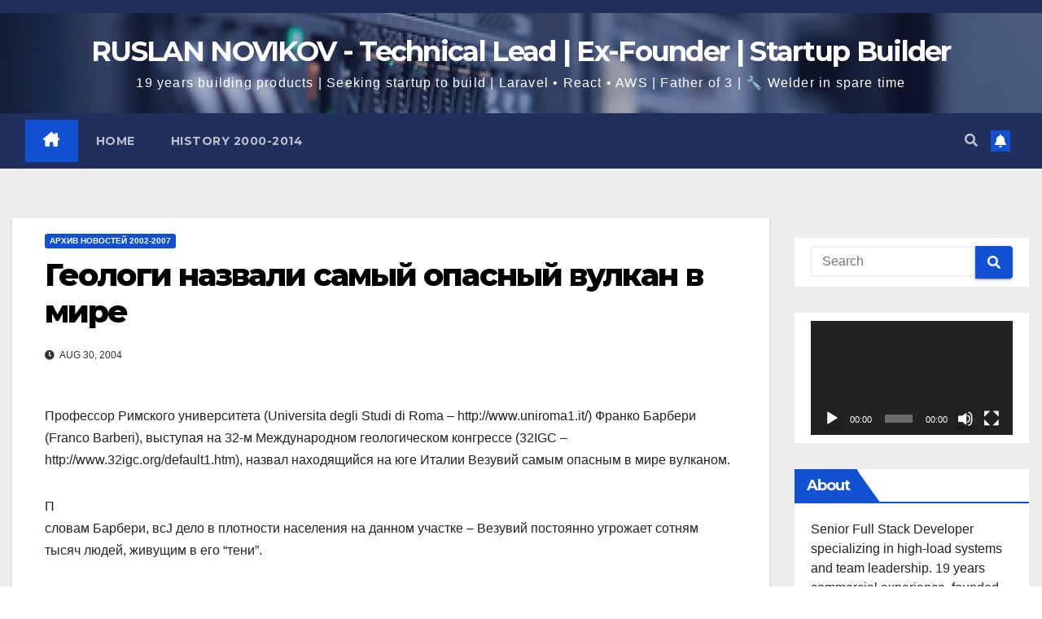

--- FILE ---
content_type: text/html; charset=UTF-8
request_url: https://www.novikov.ua/%D0%B3%D0%B5%D0%BE%D0%BB%D0%BE%D0%B3%D0%B8-%D0%BD%D0%B0%D0%B7%D0%B2%D0%B0%D0%BB%D0%B8-%D1%81%D0%B0%D0%BC%D1%8B%D0%B9-%D0%BE%D0%BF%D0%B0%D1%81%D0%BD%D1%8B%D0%B9-%D0%B2%D1%83%D0%BB%D0%BA%D0%B0%D0%BD/
body_size: 27316
content:
<!DOCTYPE html>
<html dir="ltr" lang="en-US" prefix="og: https://ogp.me/ns#">
<head>
<meta charset="UTF-8">
<meta name="viewport" content="width=device-width, initial-scale=1">
<link rel="profile" href="https://gmpg.org/xfn/11">

		<!-- All in One SEO 4.9.3 - aioseo.com -->
	<meta name="description" content="Профессор Римского университета (Universita degli Studi di Roma - http://www.uniroma1.it/) Франко Барбери (Franco Barberi), выступая на 32-м Международном геологическом конгрессе (32IGC - http://www.32igc.org/default1.htm), назвал находящийся на юге Италии Везувий самым опасным в мире вулканом. П словам Барбери, всЈ дело в плотности населения на данном участке - Везувий постоянно угрожает сотням тысяч людей, живущим в его" />
	<meta name="robots" content="max-image-preview:large" />
	<meta name="author" content="Ruslan Novikov"/>
	<link rel="canonical" href="https://www.novikov.ua/%d0%b3%d0%b5%d0%be%d0%bb%d0%be%d0%b3%d0%b8-%d0%bd%d0%b0%d0%b7%d0%b2%d0%b0%d0%bb%d0%b8-%d1%81%d0%b0%d0%bc%d1%8b%d0%b9-%d0%be%d0%bf%d0%b0%d1%81%d0%bd%d1%8b%d0%b9-%d0%b2%d1%83%d0%bb%d0%ba%d0%b0%d0%bd/" />
	<meta name="generator" content="All in One SEO (AIOSEO) 4.9.3" />
		<meta property="og:locale" content="en_US" />
		<meta property="og:site_name" content="RUSLAN NOVIKOV - Technical Lead | Ex-Founder | Startup Builder - 19 years building products | Seeking startup to build | Laravel • React • AWS | Father of 3 | 🔧 Welder in spare time" />
		<meta property="og:type" content="article" />
		<meta property="og:title" content="Геологи назвали самый опасный вулкан в мире - RUSLAN NOVIKOV - Technical Lead | Ex-Founder | Startup Builder" />
		<meta property="og:description" content="Профессор Римского университета (Universita degli Studi di Roma - http://www.uniroma1.it/) Франко Барбери (Franco Barberi), выступая на 32-м Международном геологическом конгрессе (32IGC - http://www.32igc.org/default1.htm), назвал находящийся на юге Италии Везувий самым опасным в мире вулканом. П словам Барбери, всЈ дело в плотности населения на данном участке - Везувий постоянно угрожает сотням тысяч людей, живущим в его" />
		<meta property="og:url" content="https://www.novikov.ua/%d0%b3%d0%b5%d0%be%d0%bb%d0%be%d0%b3%d0%b8-%d0%bd%d0%b0%d0%b7%d0%b2%d0%b0%d0%bb%d0%b8-%d1%81%d0%b0%d0%bc%d1%8b%d0%b9-%d0%be%d0%bf%d0%b0%d1%81%d0%bd%d1%8b%d0%b9-%d0%b2%d1%83%d0%bb%d0%ba%d0%b0%d0%bd/" />
		<meta property="article:published_time" content="2004-08-30T14:19:13+00:00" />
		<meta property="article:modified_time" content="2004-08-30T14:19:13+00:00" />
		<meta name="twitter:card" content="summary_large_image" />
		<meta name="twitter:title" content="Геологи назвали самый опасный вулкан в мире - RUSLAN NOVIKOV - Technical Lead | Ex-Founder | Startup Builder" />
		<meta name="twitter:description" content="Профессор Римского университета (Universita degli Studi di Roma - http://www.uniroma1.it/) Франко Барбери (Franco Barberi), выступая на 32-м Международном геологическом конгрессе (32IGC - http://www.32igc.org/default1.htm), назвал находящийся на юге Италии Везувий самым опасным в мире вулканом. П словам Барбери, всЈ дело в плотности населения на данном участке - Везувий постоянно угрожает сотням тысяч людей, живущим в его" />
		<script type="application/ld+json" class="aioseo-schema">
			{"@context":"https:\/\/schema.org","@graph":[{"@type":"BlogPosting","@id":"https:\/\/www.novikov.ua\/%d0%b3%d0%b5%d0%be%d0%bb%d0%be%d0%b3%d0%b8-%d0%bd%d0%b0%d0%b7%d0%b2%d0%b0%d0%bb%d0%b8-%d1%81%d0%b0%d0%bc%d1%8b%d0%b9-%d0%be%d0%bf%d0%b0%d1%81%d0%bd%d1%8b%d0%b9-%d0%b2%d1%83%d0%bb%d0%ba%d0%b0%d0%bd\/#blogposting","name":"\u0413\u0435\u043e\u043b\u043e\u0433\u0438 \u043d\u0430\u0437\u0432\u0430\u043b\u0438 \u0441\u0430\u043c\u044b\u0439 \u043e\u043f\u0430\u0441\u043d\u044b\u0439 \u0432\u0443\u043b\u043a\u0430\u043d \u0432 \u043c\u0438\u0440\u0435 - RUSLAN NOVIKOV - Technical Lead | Ex-Founder | Startup Builder","headline":"\u0413\u0435\u043e\u043b\u043e\u0433\u0438 \u043d\u0430\u0437\u0432\u0430\u043b\u0438 \u0441\u0430\u043c\u044b\u0439 \u043e\u043f\u0430\u0441\u043d\u044b\u0439 \u0432\u0443\u043b\u043a\u0430\u043d \u0432 \u043c\u0438\u0440\u0435","author":{"@id":"https:\/\/www.novikov.ua\/author\/admin\/#author"},"publisher":{"@id":"https:\/\/www.novikov.ua\/#organization"},"datePublished":"2004-08-30T16:19:13+02:00","dateModified":"2004-08-30T16:19:13+02:00","inLanguage":"en-US","mainEntityOfPage":{"@id":"https:\/\/www.novikov.ua\/%d0%b3%d0%b5%d0%be%d0%bb%d0%be%d0%b3%d0%b8-%d0%bd%d0%b0%d0%b7%d0%b2%d0%b0%d0%bb%d0%b8-%d1%81%d0%b0%d0%bc%d1%8b%d0%b9-%d0%be%d0%bf%d0%b0%d1%81%d0%bd%d1%8b%d0%b9-%d0%b2%d1%83%d0%bb%d0%ba%d0%b0%d0%bd\/#webpage"},"isPartOf":{"@id":"https:\/\/www.novikov.ua\/%d0%b3%d0%b5%d0%be%d0%bb%d0%be%d0%b3%d0%b8-%d0%bd%d0%b0%d0%b7%d0%b2%d0%b0%d0%bb%d0%b8-%d1%81%d0%b0%d0%bc%d1%8b%d0%b9-%d0%be%d0%bf%d0%b0%d1%81%d0%bd%d1%8b%d0%b9-%d0%b2%d1%83%d0%bb%d0%ba%d0%b0%d0%bd\/#webpage"},"articleSection":"\u0410\u0440\u0445\u0438\u0432 \u043d\u043e\u0432\u043e\u0441\u0442\u0435\u0439 2002-2007"},{"@type":"BreadcrumbList","@id":"https:\/\/www.novikov.ua\/%d0%b3%d0%b5%d0%be%d0%bb%d0%be%d0%b3%d0%b8-%d0%bd%d0%b0%d0%b7%d0%b2%d0%b0%d0%bb%d0%b8-%d1%81%d0%b0%d0%bc%d1%8b%d0%b9-%d0%be%d0%bf%d0%b0%d1%81%d0%bd%d1%8b%d0%b9-%d0%b2%d1%83%d0%bb%d0%ba%d0%b0%d0%bd\/#breadcrumblist","itemListElement":[{"@type":"ListItem","@id":"https:\/\/www.novikov.ua#listItem","position":1,"name":"Home","item":"https:\/\/www.novikov.ua","nextItem":{"@type":"ListItem","@id":"https:\/\/www.novikov.ua\/category\/%d0%b0%d1%80%d1%85%d0%b8%d0%b2-%d0%bd%d0%be%d0%b2%d0%be%d1%81%d1%82%d0%b5%d0%b9-2002-2007\/#listItem","name":"\u0410\u0440\u0445\u0438\u0432 \u043d\u043e\u0432\u043e\u0441\u0442\u0435\u0439 2002-2007"}},{"@type":"ListItem","@id":"https:\/\/www.novikov.ua\/category\/%d0%b0%d1%80%d1%85%d0%b8%d0%b2-%d0%bd%d0%be%d0%b2%d0%be%d1%81%d1%82%d0%b5%d0%b9-2002-2007\/#listItem","position":2,"name":"\u0410\u0440\u0445\u0438\u0432 \u043d\u043e\u0432\u043e\u0441\u0442\u0435\u0439 2002-2007","item":"https:\/\/www.novikov.ua\/category\/%d0%b0%d1%80%d1%85%d0%b8%d0%b2-%d0%bd%d0%be%d0%b2%d0%be%d1%81%d1%82%d0%b5%d0%b9-2002-2007\/","nextItem":{"@type":"ListItem","@id":"https:\/\/www.novikov.ua\/%d0%b3%d0%b5%d0%be%d0%bb%d0%be%d0%b3%d0%b8-%d0%bd%d0%b0%d0%b7%d0%b2%d0%b0%d0%bb%d0%b8-%d1%81%d0%b0%d0%bc%d1%8b%d0%b9-%d0%be%d0%bf%d0%b0%d1%81%d0%bd%d1%8b%d0%b9-%d0%b2%d1%83%d0%bb%d0%ba%d0%b0%d0%bd\/#listItem","name":"\u0413\u0435\u043e\u043b\u043e\u0433\u0438 \u043d\u0430\u0437\u0432\u0430\u043b\u0438 \u0441\u0430\u043c\u044b\u0439 \u043e\u043f\u0430\u0441\u043d\u044b\u0439 \u0432\u0443\u043b\u043a\u0430\u043d \u0432 \u043c\u0438\u0440\u0435"},"previousItem":{"@type":"ListItem","@id":"https:\/\/www.novikov.ua#listItem","name":"Home"}},{"@type":"ListItem","@id":"https:\/\/www.novikov.ua\/%d0%b3%d0%b5%d0%be%d0%bb%d0%be%d0%b3%d0%b8-%d0%bd%d0%b0%d0%b7%d0%b2%d0%b0%d0%bb%d0%b8-%d1%81%d0%b0%d0%bc%d1%8b%d0%b9-%d0%be%d0%bf%d0%b0%d1%81%d0%bd%d1%8b%d0%b9-%d0%b2%d1%83%d0%bb%d0%ba%d0%b0%d0%bd\/#listItem","position":3,"name":"\u0413\u0435\u043e\u043b\u043e\u0433\u0438 \u043d\u0430\u0437\u0432\u0430\u043b\u0438 \u0441\u0430\u043c\u044b\u0439 \u043e\u043f\u0430\u0441\u043d\u044b\u0439 \u0432\u0443\u043b\u043a\u0430\u043d \u0432 \u043c\u0438\u0440\u0435","previousItem":{"@type":"ListItem","@id":"https:\/\/www.novikov.ua\/category\/%d0%b0%d1%80%d1%85%d0%b8%d0%b2-%d0%bd%d0%be%d0%b2%d0%be%d1%81%d1%82%d0%b5%d0%b9-2002-2007\/#listItem","name":"\u0410\u0440\u0445\u0438\u0432 \u043d\u043e\u0432\u043e\u0441\u0442\u0435\u0439 2002-2007"}}]},{"@type":"Organization","@id":"https:\/\/www.novikov.ua\/#organization","name":"RUSLAN NOVIKOV - Full Stack Developer \/Chief Technology Officer (CTO)","description":"19 years building products | Seeking startup to build | Laravel \u2022 React \u2022 AWS | Father of 3 | \ud83d\udd27 Welder in spare time","url":"https:\/\/www.novikov.ua\/"},{"@type":"Person","@id":"https:\/\/www.novikov.ua\/author\/admin\/#author","url":"https:\/\/www.novikov.ua\/author\/admin\/","name":"Ruslan Novikov","image":{"@type":"ImageObject","@id":"https:\/\/www.novikov.ua\/%d0%b3%d0%b5%d0%be%d0%bb%d0%be%d0%b3%d0%b8-%d0%bd%d0%b0%d0%b7%d0%b2%d0%b0%d0%bb%d0%b8-%d1%81%d0%b0%d0%bc%d1%8b%d0%b9-%d0%be%d0%bf%d0%b0%d1%81%d0%bd%d1%8b%d0%b9-%d0%b2%d1%83%d0%bb%d0%ba%d0%b0%d0%bd\/#authorImage","url":"https:\/\/secure.gravatar.com\/avatar\/312c65853f5b59c310a56d1bebc93f952a6835e634e1497fc186d360d14a7b76?s=96&d=mm&r=g","width":96,"height":96,"caption":"Ruslan Novikov"}},{"@type":"WebPage","@id":"https:\/\/www.novikov.ua\/%d0%b3%d0%b5%d0%be%d0%bb%d0%be%d0%b3%d0%b8-%d0%bd%d0%b0%d0%b7%d0%b2%d0%b0%d0%bb%d0%b8-%d1%81%d0%b0%d0%bc%d1%8b%d0%b9-%d0%be%d0%bf%d0%b0%d1%81%d0%bd%d1%8b%d0%b9-%d0%b2%d1%83%d0%bb%d0%ba%d0%b0%d0%bd\/#webpage","url":"https:\/\/www.novikov.ua\/%d0%b3%d0%b5%d0%be%d0%bb%d0%be%d0%b3%d0%b8-%d0%bd%d0%b0%d0%b7%d0%b2%d0%b0%d0%bb%d0%b8-%d1%81%d0%b0%d0%bc%d1%8b%d0%b9-%d0%be%d0%bf%d0%b0%d1%81%d0%bd%d1%8b%d0%b9-%d0%b2%d1%83%d0%bb%d0%ba%d0%b0%d0%bd\/","name":"\u0413\u0435\u043e\u043b\u043e\u0433\u0438 \u043d\u0430\u0437\u0432\u0430\u043b\u0438 \u0441\u0430\u043c\u044b\u0439 \u043e\u043f\u0430\u0441\u043d\u044b\u0439 \u0432\u0443\u043b\u043a\u0430\u043d \u0432 \u043c\u0438\u0440\u0435 - RUSLAN NOVIKOV - Technical Lead | Ex-Founder | Startup Builder","description":"\u041f\u0440\u043e\u0444\u0435\u0441\u0441\u043e\u0440 \u0420\u0438\u043c\u0441\u043a\u043e\u0433\u043e \u0443\u043d\u0438\u0432\u0435\u0440\u0441\u0438\u0442\u0435\u0442\u0430 (Universita degli Studi di Roma - http:\/\/www.uniroma1.it\/) \u0424\u0440\u0430\u043d\u043a\u043e \u0411\u0430\u0440\u0431\u0435\u0440\u0438 (Franco Barberi), \u0432\u044b\u0441\u0442\u0443\u043f\u0430\u044f \u043d\u0430 32-\u043c \u041c\u0435\u0436\u0434\u0443\u043d\u0430\u0440\u043e\u0434\u043d\u043e\u043c \u0433\u0435\u043e\u043b\u043e\u0433\u0438\u0447\u0435\u0441\u043a\u043e\u043c \u043a\u043e\u043d\u0433\u0440\u0435\u0441\u0441\u0435 (32IGC - http:\/\/www.32igc.org\/default1.htm), \u043d\u0430\u0437\u0432\u0430\u043b \u043d\u0430\u0445\u043e\u0434\u044f\u0449\u0438\u0439\u0441\u044f \u043d\u0430 \u044e\u0433\u0435 \u0418\u0442\u0430\u043b\u0438\u0438 \u0412\u0435\u0437\u0443\u0432\u0438\u0439 \u0441\u0430\u043c\u044b\u043c \u043e\u043f\u0430\u0441\u043d\u044b\u043c \u0432 \u043c\u0438\u0440\u0435 \u0432\u0443\u043b\u043a\u0430\u043d\u043e\u043c. \u041f \u0441\u043b\u043e\u0432\u0430\u043c \u0411\u0430\u0440\u0431\u0435\u0440\u0438, \u0432\u0441\u0408 \u0434\u0435\u043b\u043e \u0432 \u043f\u043b\u043e\u0442\u043d\u043e\u0441\u0442\u0438 \u043d\u0430\u0441\u0435\u043b\u0435\u043d\u0438\u044f \u043d\u0430 \u0434\u0430\u043d\u043d\u043e\u043c \u0443\u0447\u0430\u0441\u0442\u043a\u0435 - \u0412\u0435\u0437\u0443\u0432\u0438\u0439 \u043f\u043e\u0441\u0442\u043e\u044f\u043d\u043d\u043e \u0443\u0433\u0440\u043e\u0436\u0430\u0435\u0442 \u0441\u043e\u0442\u043d\u044f\u043c \u0442\u044b\u0441\u044f\u0447 \u043b\u044e\u0434\u0435\u0439, \u0436\u0438\u0432\u0443\u0449\u0438\u043c \u0432 \u0435\u0433\u043e","inLanguage":"en-US","isPartOf":{"@id":"https:\/\/www.novikov.ua\/#website"},"breadcrumb":{"@id":"https:\/\/www.novikov.ua\/%d0%b3%d0%b5%d0%be%d0%bb%d0%be%d0%b3%d0%b8-%d0%bd%d0%b0%d0%b7%d0%b2%d0%b0%d0%bb%d0%b8-%d1%81%d0%b0%d0%bc%d1%8b%d0%b9-%d0%be%d0%bf%d0%b0%d1%81%d0%bd%d1%8b%d0%b9-%d0%b2%d1%83%d0%bb%d0%ba%d0%b0%d0%bd\/#breadcrumblist"},"author":{"@id":"https:\/\/www.novikov.ua\/author\/admin\/#author"},"creator":{"@id":"https:\/\/www.novikov.ua\/author\/admin\/#author"},"datePublished":"2004-08-30T16:19:13+02:00","dateModified":"2004-08-30T16:19:13+02:00"},{"@type":"WebSite","@id":"https:\/\/www.novikov.ua\/#website","url":"https:\/\/www.novikov.ua\/","name":"RUSLAN NOVIKOV - Full Stack Developer \/Chief Technology Officer (CTO)","description":"19 years building products | Seeking startup to build | Laravel \u2022 React \u2022 AWS | Father of 3 | \ud83d\udd27 Welder in spare time","inLanguage":"en-US","publisher":{"@id":"https:\/\/www.novikov.ua\/#organization"}}]}
		</script>
		<!-- All in One SEO -->


	<!-- This site is optimized with the Yoast SEO plugin v26.7 - https://yoast.com/wordpress/plugins/seo/ -->
	<title>Геологи назвали самый опасный вулкан в мире - RUSLAN NOVIKOV - Technical Lead | Ex-Founder | Startup Builder</title>
	<link rel="canonical" href="https://www.novikov.ua/геологи-назвали-самый-опасный-вулкан/" />
	<meta property="og:locale" content="en_US" />
	<meta property="og:type" content="article" />
	<meta property="og:title" content="Геологи назвали самый опасный вулкан в мире - RUSLAN NOVIKOV - Technical Lead | Ex-Founder | Startup Builder" />
	<meta property="og:description" content="Профессор Римского университета (Universita degli Studi di Roma &#8211; http://www.uniroma1.it/) Франко Барбери (Franco Barberi), выступая на 32-м Международном геологическом конгрессе (32IGC &#8211; http://www.32igc.org/default1.htm), назвал находящийся на юге Италии Везувий самым опасным в мире вулканом. П словам Барбери, вс&#1032; дело в плотности населения на данном участке &#8211; Везувий постоянно угрожает сотням тысяч людей, живущим в его [&hellip;]" />
	<meta property="og:url" content="https://www.novikov.ua/геологи-назвали-самый-опасный-вулкан/" />
	<meta property="og:site_name" content="RUSLAN NOVIKOV - Technical Lead | Ex-Founder | Startup Builder" />
	<meta property="article:publisher" content="https://www.facebook.com/nofikoff" />
	<meta property="article:author" content="https://www.facebook.com/nofikoff" />
	<meta property="article:published_time" content="2004-08-30T14:19:13+00:00" />
	<meta property="og:image" content="https://www.novikov.ua/wp-content/uploads/2020/12/face4.png" />
	<meta property="og:image:width" content="1200" />
	<meta property="og:image:height" content="630" />
	<meta property="og:image:type" content="image/png" />
	<meta name="author" content="Ruslan Novikov" />
	<meta name="twitter:card" content="summary_large_image" />
	<meta name="twitter:label1" content="Written by" />
	<meta name="twitter:data1" content="Ruslan Novikov" />
	<script type="application/ld+json" class="yoast-schema-graph">{"@context":"https://schema.org","@graph":[{"@type":"Article","@id":"https://www.novikov.ua/%d0%b3%d0%b5%d0%be%d0%bb%d0%be%d0%b3%d0%b8-%d0%bd%d0%b0%d0%b7%d0%b2%d0%b0%d0%bb%d0%b8-%d1%81%d0%b0%d0%bc%d1%8b%d0%b9-%d0%be%d0%bf%d0%b0%d1%81%d0%bd%d1%8b%d0%b9-%d0%b2%d1%83%d0%bb%d0%ba%d0%b0%d0%bd/#article","isPartOf":{"@id":"https://www.novikov.ua/%d0%b3%d0%b5%d0%be%d0%bb%d0%be%d0%b3%d0%b8-%d0%bd%d0%b0%d0%b7%d0%b2%d0%b0%d0%bb%d0%b8-%d1%81%d0%b0%d0%bc%d1%8b%d0%b9-%d0%be%d0%bf%d0%b0%d1%81%d0%bd%d1%8b%d0%b9-%d0%b2%d1%83%d0%bb%d0%ba%d0%b0%d0%bd/"},"author":{"name":"Ruslan Novikov","@id":"https://www.novikov.ua/#/schema/person/ccc03922a375858942cae24b98489c0b"},"headline":"Геологи назвали самый опасный вулкан в мире","datePublished":"2004-08-30T14:19:13+00:00","mainEntityOfPage":{"@id":"https://www.novikov.ua/%d0%b3%d0%b5%d0%be%d0%bb%d0%be%d0%b3%d0%b8-%d0%bd%d0%b0%d0%b7%d0%b2%d0%b0%d0%bb%d0%b8-%d1%81%d0%b0%d0%bc%d1%8b%d0%b9-%d0%be%d0%bf%d0%b0%d1%81%d0%bd%d1%8b%d0%b9-%d0%b2%d1%83%d0%bb%d0%ba%d0%b0%d0%bd/"},"wordCount":159,"commentCount":0,"publisher":{"@id":"https://www.novikov.ua/#/schema/person/ccc03922a375858942cae24b98489c0b"},"articleSection":["Архив новостей 2002-2007"],"inLanguage":"en-US"},{"@type":"WebPage","@id":"https://www.novikov.ua/%d0%b3%d0%b5%d0%be%d0%bb%d0%be%d0%b3%d0%b8-%d0%bd%d0%b0%d0%b7%d0%b2%d0%b0%d0%bb%d0%b8-%d1%81%d0%b0%d0%bc%d1%8b%d0%b9-%d0%be%d0%bf%d0%b0%d1%81%d0%bd%d1%8b%d0%b9-%d0%b2%d1%83%d0%bb%d0%ba%d0%b0%d0%bd/","url":"https://www.novikov.ua/%d0%b3%d0%b5%d0%be%d0%bb%d0%be%d0%b3%d0%b8-%d0%bd%d0%b0%d0%b7%d0%b2%d0%b0%d0%bb%d0%b8-%d1%81%d0%b0%d0%bc%d1%8b%d0%b9-%d0%be%d0%bf%d0%b0%d1%81%d0%bd%d1%8b%d0%b9-%d0%b2%d1%83%d0%bb%d0%ba%d0%b0%d0%bd/","name":"Геологи назвали самый опасный вулкан в мире - RUSLAN NOVIKOV - Technical Lead | Ex-Founder | Startup Builder","isPartOf":{"@id":"https://www.novikov.ua/#website"},"datePublished":"2004-08-30T14:19:13+00:00","breadcrumb":{"@id":"https://www.novikov.ua/%d0%b3%d0%b5%d0%be%d0%bb%d0%be%d0%b3%d0%b8-%d0%bd%d0%b0%d0%b7%d0%b2%d0%b0%d0%bb%d0%b8-%d1%81%d0%b0%d0%bc%d1%8b%d0%b9-%d0%be%d0%bf%d0%b0%d1%81%d0%bd%d1%8b%d0%b9-%d0%b2%d1%83%d0%bb%d0%ba%d0%b0%d0%bd/#breadcrumb"},"inLanguage":"en-US","potentialAction":[{"@type":"ReadAction","target":["https://www.novikov.ua/%d0%b3%d0%b5%d0%be%d0%bb%d0%be%d0%b3%d0%b8-%d0%bd%d0%b0%d0%b7%d0%b2%d0%b0%d0%bb%d0%b8-%d1%81%d0%b0%d0%bc%d1%8b%d0%b9-%d0%be%d0%bf%d0%b0%d1%81%d0%bd%d1%8b%d0%b9-%d0%b2%d1%83%d0%bb%d0%ba%d0%b0%d0%bd/"]}]},{"@type":"BreadcrumbList","@id":"https://www.novikov.ua/%d0%b3%d0%b5%d0%be%d0%bb%d0%be%d0%b3%d0%b8-%d0%bd%d0%b0%d0%b7%d0%b2%d0%b0%d0%bb%d0%b8-%d1%81%d0%b0%d0%bc%d1%8b%d0%b9-%d0%be%d0%bf%d0%b0%d1%81%d0%bd%d1%8b%d0%b9-%d0%b2%d1%83%d0%bb%d0%ba%d0%b0%d0%bd/#breadcrumb","itemListElement":[{"@type":"ListItem","position":1,"name":"Home","item":"https://www.novikov.ua/"},{"@type":"ListItem","position":2,"name":"Геологи назвали самый опасный вулкан в мире"}]},{"@type":"WebSite","@id":"https://www.novikov.ua/#website","url":"https://www.novikov.ua/","name":"RUSLAN NOVIKOV - Technical Lead | Ex-Founder | Startup Builder","description":"19 years building products | Seeking startup to build | Laravel • React • AWS | Father of 3 | 🔧 Welder in spare time","publisher":{"@id":"https://www.novikov.ua/#/schema/person/ccc03922a375858942cae24b98489c0b"},"potentialAction":[{"@type":"SearchAction","target":{"@type":"EntryPoint","urlTemplate":"https://www.novikov.ua/?s={search_term_string}"},"query-input":{"@type":"PropertyValueSpecification","valueRequired":true,"valueName":"search_term_string"}}],"inLanguage":"en-US"},{"@type":["Person","Organization"],"@id":"https://www.novikov.ua/#/schema/person/ccc03922a375858942cae24b98489c0b","name":"Ruslan Novikov","image":{"@type":"ImageObject","inLanguage":"en-US","@id":"https://www.novikov.ua/#/schema/person/image/","url":"https://light.runovikov.ru/wp-content/uploads/2020/12/face4.png","contentUrl":"https://light.runovikov.ru/wp-content/uploads/2020/12/face4.png","width":1200,"height":630,"caption":"Ruslan Novikov"},"logo":{"@id":"https://www.novikov.ua/#/schema/person/image/"},"description":"Интернет-предприниматель. Фулстек разработчик. Маркетолог. Наставник.","sameAs":["https://novikov.ua/","https://www.facebook.com/nofikoff","https://www.linkedin.com/in/terminovo/","https://www.pinterest.com/nofikoff/","https://www.youtube.com/channel/UCTC2frih1ReJV-e5sLkK9Zw"]}]}</script>
	<!-- / Yoast SEO plugin. -->


<link rel='dns-prefetch' href='//stats.wp.com' />
<link rel='dns-prefetch' href='//fonts.googleapis.com' />
<link rel='dns-prefetch' href='//use.fontawesome.com' />
<link rel="alternate" type="application/rss+xml" title="RUSLAN NOVIKOV - Technical Lead | Ex-Founder | Startup Builder &raquo; Feed" href="https://www.novikov.ua/feed/" />
<link rel="alternate" title="oEmbed (JSON)" type="application/json+oembed" href="https://www.novikov.ua/wp-json/oembed/1.0/embed?url=https%3A%2F%2Fwww.novikov.ua%2F%25d0%25b3%25d0%25b5%25d0%25be%25d0%25bb%25d0%25be%25d0%25b3%25d0%25b8-%25d0%25bd%25d0%25b0%25d0%25b7%25d0%25b2%25d0%25b0%25d0%25bb%25d0%25b8-%25d1%2581%25d0%25b0%25d0%25bc%25d1%258b%25d0%25b9-%25d0%25be%25d0%25bf%25d0%25b0%25d1%2581%25d0%25bd%25d1%258b%25d0%25b9-%25d0%25b2%25d1%2583%25d0%25bb%25d0%25ba%25d0%25b0%25d0%25bd%2F" />
<link rel="alternate" title="oEmbed (XML)" type="text/xml+oembed" href="https://www.novikov.ua/wp-json/oembed/1.0/embed?url=https%3A%2F%2Fwww.novikov.ua%2F%25d0%25b3%25d0%25b5%25d0%25be%25d0%25bb%25d0%25be%25d0%25b3%25d0%25b8-%25d0%25bd%25d0%25b0%25d0%25b7%25d0%25b2%25d0%25b0%25d0%25bb%25d0%25b8-%25d1%2581%25d0%25b0%25d0%25bc%25d1%258b%25d0%25b9-%25d0%25be%25d0%25bf%25d0%25b0%25d1%2581%25d0%25bd%25d1%258b%25d0%25b9-%25d0%25b2%25d1%2583%25d0%25bb%25d0%25ba%25d0%25b0%25d0%25bd%2F&#038;format=xml" />
		<!-- This site uses the Google Analytics by MonsterInsights plugin v9.11.1 - Using Analytics tracking - https://www.monsterinsights.com/ -->
							<script src="//www.googletagmanager.com/gtag/js?id=G-WJWBQKRM9E"  data-cfasync="false" data-wpfc-render="false" async></script>
			<script data-cfasync="false" data-wpfc-render="false">
				var mi_version = '9.11.1';
				var mi_track_user = true;
				var mi_no_track_reason = '';
								var MonsterInsightsDefaultLocations = {"page_location":"https:\/\/www.novikov.ua\/%D0%B3%D0%B5%D0%BE%D0%BB%D0%BE%D0%B3%D0%B8-%D0%BD%D0%B0%D0%B7%D0%B2%D0%B0%D0%BB%D0%B8-%D1%81%D0%B0%D0%BC%D1%8B%D0%B9-%D0%BE%D0%BF%D0%B0%D1%81%D0%BD%D1%8B%D0%B9-%D0%B2%D1%83%D0%BB%D0%BA%D0%B0%D0%BD\/"};
								if ( typeof MonsterInsightsPrivacyGuardFilter === 'function' ) {
					var MonsterInsightsLocations = (typeof MonsterInsightsExcludeQuery === 'object') ? MonsterInsightsPrivacyGuardFilter( MonsterInsightsExcludeQuery ) : MonsterInsightsPrivacyGuardFilter( MonsterInsightsDefaultLocations );
				} else {
					var MonsterInsightsLocations = (typeof MonsterInsightsExcludeQuery === 'object') ? MonsterInsightsExcludeQuery : MonsterInsightsDefaultLocations;
				}

								var disableStrs = [
										'ga-disable-G-WJWBQKRM9E',
									];

				/* Function to detect opted out users */
				function __gtagTrackerIsOptedOut() {
					for (var index = 0; index < disableStrs.length; index++) {
						if (document.cookie.indexOf(disableStrs[index] + '=true') > -1) {
							return true;
						}
					}

					return false;
				}

				/* Disable tracking if the opt-out cookie exists. */
				if (__gtagTrackerIsOptedOut()) {
					for (var index = 0; index < disableStrs.length; index++) {
						window[disableStrs[index]] = true;
					}
				}

				/* Opt-out function */
				function __gtagTrackerOptout() {
					for (var index = 0; index < disableStrs.length; index++) {
						document.cookie = disableStrs[index] + '=true; expires=Thu, 31 Dec 2099 23:59:59 UTC; path=/';
						window[disableStrs[index]] = true;
					}
				}

				if ('undefined' === typeof gaOptout) {
					function gaOptout() {
						__gtagTrackerOptout();
					}
				}
								window.dataLayer = window.dataLayer || [];

				window.MonsterInsightsDualTracker = {
					helpers: {},
					trackers: {},
				};
				if (mi_track_user) {
					function __gtagDataLayer() {
						dataLayer.push(arguments);
					}

					function __gtagTracker(type, name, parameters) {
						if (!parameters) {
							parameters = {};
						}

						if (parameters.send_to) {
							__gtagDataLayer.apply(null, arguments);
							return;
						}

						if (type === 'event') {
														parameters.send_to = monsterinsights_frontend.v4_id;
							var hookName = name;
							if (typeof parameters['event_category'] !== 'undefined') {
								hookName = parameters['event_category'] + ':' + name;
							}

							if (typeof MonsterInsightsDualTracker.trackers[hookName] !== 'undefined') {
								MonsterInsightsDualTracker.trackers[hookName](parameters);
							} else {
								__gtagDataLayer('event', name, parameters);
							}
							
						} else {
							__gtagDataLayer.apply(null, arguments);
						}
					}

					__gtagTracker('js', new Date());
					__gtagTracker('set', {
						'developer_id.dZGIzZG': true,
											});
					if ( MonsterInsightsLocations.page_location ) {
						__gtagTracker('set', MonsterInsightsLocations);
					}
										__gtagTracker('config', 'G-WJWBQKRM9E', {"forceSSL":"true","link_attribution":"true"} );
										window.gtag = __gtagTracker;										(function () {
						/* https://developers.google.com/analytics/devguides/collection/analyticsjs/ */
						/* ga and __gaTracker compatibility shim. */
						var noopfn = function () {
							return null;
						};
						var newtracker = function () {
							return new Tracker();
						};
						var Tracker = function () {
							return null;
						};
						var p = Tracker.prototype;
						p.get = noopfn;
						p.set = noopfn;
						p.send = function () {
							var args = Array.prototype.slice.call(arguments);
							args.unshift('send');
							__gaTracker.apply(null, args);
						};
						var __gaTracker = function () {
							var len = arguments.length;
							if (len === 0) {
								return;
							}
							var f = arguments[len - 1];
							if (typeof f !== 'object' || f === null || typeof f.hitCallback !== 'function') {
								if ('send' === arguments[0]) {
									var hitConverted, hitObject = false, action;
									if ('event' === arguments[1]) {
										if ('undefined' !== typeof arguments[3]) {
											hitObject = {
												'eventAction': arguments[3],
												'eventCategory': arguments[2],
												'eventLabel': arguments[4],
												'value': arguments[5] ? arguments[5] : 1,
											}
										}
									}
									if ('pageview' === arguments[1]) {
										if ('undefined' !== typeof arguments[2]) {
											hitObject = {
												'eventAction': 'page_view',
												'page_path': arguments[2],
											}
										}
									}
									if (typeof arguments[2] === 'object') {
										hitObject = arguments[2];
									}
									if (typeof arguments[5] === 'object') {
										Object.assign(hitObject, arguments[5]);
									}
									if ('undefined' !== typeof arguments[1].hitType) {
										hitObject = arguments[1];
										if ('pageview' === hitObject.hitType) {
											hitObject.eventAction = 'page_view';
										}
									}
									if (hitObject) {
										action = 'timing' === arguments[1].hitType ? 'timing_complete' : hitObject.eventAction;
										hitConverted = mapArgs(hitObject);
										__gtagTracker('event', action, hitConverted);
									}
								}
								return;
							}

							function mapArgs(args) {
								var arg, hit = {};
								var gaMap = {
									'eventCategory': 'event_category',
									'eventAction': 'event_action',
									'eventLabel': 'event_label',
									'eventValue': 'event_value',
									'nonInteraction': 'non_interaction',
									'timingCategory': 'event_category',
									'timingVar': 'name',
									'timingValue': 'value',
									'timingLabel': 'event_label',
									'page': 'page_path',
									'location': 'page_location',
									'title': 'page_title',
									'referrer' : 'page_referrer',
								};
								for (arg in args) {
																		if (!(!args.hasOwnProperty(arg) || !gaMap.hasOwnProperty(arg))) {
										hit[gaMap[arg]] = args[arg];
									} else {
										hit[arg] = args[arg];
									}
								}
								return hit;
							}

							try {
								f.hitCallback();
							} catch (ex) {
							}
						};
						__gaTracker.create = newtracker;
						__gaTracker.getByName = newtracker;
						__gaTracker.getAll = function () {
							return [];
						};
						__gaTracker.remove = noopfn;
						__gaTracker.loaded = true;
						window['__gaTracker'] = __gaTracker;
					})();
									} else {
										console.log("");
					(function () {
						function __gtagTracker() {
							return null;
						}

						window['__gtagTracker'] = __gtagTracker;
						window['gtag'] = __gtagTracker;
					})();
									}
			</script>
							<!-- / Google Analytics by MonsterInsights -->
		<style id='wp-img-auto-sizes-contain-inline-css'>
img:is([sizes=auto i],[sizes^="auto," i]){contain-intrinsic-size:3000px 1500px}
/*# sourceURL=wp-img-auto-sizes-contain-inline-css */
</style>
<style id='wp-emoji-styles-inline-css'>

	img.wp-smiley, img.emoji {
		display: inline !important;
		border: none !important;
		box-shadow: none !important;
		height: 1em !important;
		width: 1em !important;
		margin: 0 0.07em !important;
		vertical-align: -0.1em !important;
		background: none !important;
		padding: 0 !important;
	}
/*# sourceURL=wp-emoji-styles-inline-css */
</style>
<link rel='stylesheet' id='wp-block-library-css' href='https://www.novikov.ua/wp-includes/css/dist/block-library/style.min.css?ver=6.9' media='all' />
<style id='wp-block-library-theme-inline-css'>
.wp-block-audio :where(figcaption){color:#555;font-size:13px;text-align:center}.is-dark-theme .wp-block-audio :where(figcaption){color:#ffffffa6}.wp-block-audio{margin:0 0 1em}.wp-block-code{border:1px solid #ccc;border-radius:4px;font-family:Menlo,Consolas,monaco,monospace;padding:.8em 1em}.wp-block-embed :where(figcaption){color:#555;font-size:13px;text-align:center}.is-dark-theme .wp-block-embed :where(figcaption){color:#ffffffa6}.wp-block-embed{margin:0 0 1em}.blocks-gallery-caption{color:#555;font-size:13px;text-align:center}.is-dark-theme .blocks-gallery-caption{color:#ffffffa6}:root :where(.wp-block-image figcaption){color:#555;font-size:13px;text-align:center}.is-dark-theme :root :where(.wp-block-image figcaption){color:#ffffffa6}.wp-block-image{margin:0 0 1em}.wp-block-pullquote{border-bottom:4px solid;border-top:4px solid;color:currentColor;margin-bottom:1.75em}.wp-block-pullquote :where(cite),.wp-block-pullquote :where(footer),.wp-block-pullquote__citation{color:currentColor;font-size:.8125em;font-style:normal;text-transform:uppercase}.wp-block-quote{border-left:.25em solid;margin:0 0 1.75em;padding-left:1em}.wp-block-quote cite,.wp-block-quote footer{color:currentColor;font-size:.8125em;font-style:normal;position:relative}.wp-block-quote:where(.has-text-align-right){border-left:none;border-right:.25em solid;padding-left:0;padding-right:1em}.wp-block-quote:where(.has-text-align-center){border:none;padding-left:0}.wp-block-quote.is-large,.wp-block-quote.is-style-large,.wp-block-quote:where(.is-style-plain){border:none}.wp-block-search .wp-block-search__label{font-weight:700}.wp-block-search__button{border:1px solid #ccc;padding:.375em .625em}:where(.wp-block-group.has-background){padding:1.25em 2.375em}.wp-block-separator.has-css-opacity{opacity:.4}.wp-block-separator{border:none;border-bottom:2px solid;margin-left:auto;margin-right:auto}.wp-block-separator.has-alpha-channel-opacity{opacity:1}.wp-block-separator:not(.is-style-wide):not(.is-style-dots){width:100px}.wp-block-separator.has-background:not(.is-style-dots){border-bottom:none;height:1px}.wp-block-separator.has-background:not(.is-style-wide):not(.is-style-dots){height:2px}.wp-block-table{margin:0 0 1em}.wp-block-table td,.wp-block-table th{word-break:normal}.wp-block-table :where(figcaption){color:#555;font-size:13px;text-align:center}.is-dark-theme .wp-block-table :where(figcaption){color:#ffffffa6}.wp-block-video :where(figcaption){color:#555;font-size:13px;text-align:center}.is-dark-theme .wp-block-video :where(figcaption){color:#ffffffa6}.wp-block-video{margin:0 0 1em}:root :where(.wp-block-template-part.has-background){margin-bottom:0;margin-top:0;padding:1.25em 2.375em}
/*# sourceURL=/wp-includes/css/dist/block-library/theme.min.css */
</style>
<style id='classic-theme-styles-inline-css'>
/*! This file is auto-generated */
.wp-block-button__link{color:#fff;background-color:#32373c;border-radius:9999px;box-shadow:none;text-decoration:none;padding:calc(.667em + 2px) calc(1.333em + 2px);font-size:1.125em}.wp-block-file__button{background:#32373c;color:#fff;text-decoration:none}
/*# sourceURL=/wp-includes/css/classic-themes.min.css */
</style>
<link rel='stylesheet' id='aioseo/css/src/vue/standalone/blocks/table-of-contents/global.scss-css' href='https://www.novikov.ua/wp-content/plugins/all-in-one-seo-pack/dist/Lite/assets/css/table-of-contents/global.e90f6d47.css?ver=4.9.3' media='all' />
<link rel='stylesheet' id='mediaelement-css' href='https://www.novikov.ua/wp-includes/js/mediaelement/mediaelementplayer-legacy.min.css?ver=4.2.17' media='all' />
<link rel='stylesheet' id='wp-mediaelement-css' href='https://www.novikov.ua/wp-includes/js/mediaelement/wp-mediaelement.min.css?ver=6.9' media='all' />
<style id='jetpack-sharing-buttons-style-inline-css'>
.jetpack-sharing-buttons__services-list{display:flex;flex-direction:row;flex-wrap:wrap;gap:0;list-style-type:none;margin:5px;padding:0}.jetpack-sharing-buttons__services-list.has-small-icon-size{font-size:12px}.jetpack-sharing-buttons__services-list.has-normal-icon-size{font-size:16px}.jetpack-sharing-buttons__services-list.has-large-icon-size{font-size:24px}.jetpack-sharing-buttons__services-list.has-huge-icon-size{font-size:36px}@media print{.jetpack-sharing-buttons__services-list{display:none!important}}.editor-styles-wrapper .wp-block-jetpack-sharing-buttons{gap:0;padding-inline-start:0}ul.jetpack-sharing-buttons__services-list.has-background{padding:1.25em 2.375em}
/*# sourceURL=https://www.novikov.ua/wp-content/plugins/jetpack/_inc/blocks/sharing-buttons/view.css */
</style>
<style id='font-awesome-svg-styles-default-inline-css'>
.svg-inline--fa {
  display: inline-block;
  height: 1em;
  overflow: visible;
  vertical-align: -.125em;
}
/*# sourceURL=font-awesome-svg-styles-default-inline-css */
</style>
<link rel='stylesheet' id='font-awesome-svg-styles-css' href='https://www.novikov.ua/wp-content/uploads/font-awesome/v5.15.1/css/svg-with-js.css' media='all' />
<style id='font-awesome-svg-styles-inline-css'>
   .wp-block-font-awesome-icon svg::before,
   .wp-rich-text-font-awesome-icon svg::before {content: unset;}
/*# sourceURL=font-awesome-svg-styles-inline-css */
</style>
<style id='global-styles-inline-css'>
:root{--wp--preset--aspect-ratio--square: 1;--wp--preset--aspect-ratio--4-3: 4/3;--wp--preset--aspect-ratio--3-4: 3/4;--wp--preset--aspect-ratio--3-2: 3/2;--wp--preset--aspect-ratio--2-3: 2/3;--wp--preset--aspect-ratio--16-9: 16/9;--wp--preset--aspect-ratio--9-16: 9/16;--wp--preset--color--black: #000000;--wp--preset--color--cyan-bluish-gray: #abb8c3;--wp--preset--color--white: #ffffff;--wp--preset--color--pale-pink: #f78da7;--wp--preset--color--vivid-red: #cf2e2e;--wp--preset--color--luminous-vivid-orange: #ff6900;--wp--preset--color--luminous-vivid-amber: #fcb900;--wp--preset--color--light-green-cyan: #7bdcb5;--wp--preset--color--vivid-green-cyan: #00d084;--wp--preset--color--pale-cyan-blue: #8ed1fc;--wp--preset--color--vivid-cyan-blue: #0693e3;--wp--preset--color--vivid-purple: #9b51e0;--wp--preset--gradient--vivid-cyan-blue-to-vivid-purple: linear-gradient(135deg,rgb(6,147,227) 0%,rgb(155,81,224) 100%);--wp--preset--gradient--light-green-cyan-to-vivid-green-cyan: linear-gradient(135deg,rgb(122,220,180) 0%,rgb(0,208,130) 100%);--wp--preset--gradient--luminous-vivid-amber-to-luminous-vivid-orange: linear-gradient(135deg,rgb(252,185,0) 0%,rgb(255,105,0) 100%);--wp--preset--gradient--luminous-vivid-orange-to-vivid-red: linear-gradient(135deg,rgb(255,105,0) 0%,rgb(207,46,46) 100%);--wp--preset--gradient--very-light-gray-to-cyan-bluish-gray: linear-gradient(135deg,rgb(238,238,238) 0%,rgb(169,184,195) 100%);--wp--preset--gradient--cool-to-warm-spectrum: linear-gradient(135deg,rgb(74,234,220) 0%,rgb(151,120,209) 20%,rgb(207,42,186) 40%,rgb(238,44,130) 60%,rgb(251,105,98) 80%,rgb(254,248,76) 100%);--wp--preset--gradient--blush-light-purple: linear-gradient(135deg,rgb(255,206,236) 0%,rgb(152,150,240) 100%);--wp--preset--gradient--blush-bordeaux: linear-gradient(135deg,rgb(254,205,165) 0%,rgb(254,45,45) 50%,rgb(107,0,62) 100%);--wp--preset--gradient--luminous-dusk: linear-gradient(135deg,rgb(255,203,112) 0%,rgb(199,81,192) 50%,rgb(65,88,208) 100%);--wp--preset--gradient--pale-ocean: linear-gradient(135deg,rgb(255,245,203) 0%,rgb(182,227,212) 50%,rgb(51,167,181) 100%);--wp--preset--gradient--electric-grass: linear-gradient(135deg,rgb(202,248,128) 0%,rgb(113,206,126) 100%);--wp--preset--gradient--midnight: linear-gradient(135deg,rgb(2,3,129) 0%,rgb(40,116,252) 100%);--wp--preset--font-size--small: 13px;--wp--preset--font-size--medium: 20px;--wp--preset--font-size--large: 36px;--wp--preset--font-size--x-large: 42px;--wp--preset--spacing--20: 0.44rem;--wp--preset--spacing--30: 0.67rem;--wp--preset--spacing--40: 1rem;--wp--preset--spacing--50: 1.5rem;--wp--preset--spacing--60: 2.25rem;--wp--preset--spacing--70: 3.38rem;--wp--preset--spacing--80: 5.06rem;--wp--preset--shadow--natural: 6px 6px 9px rgba(0, 0, 0, 0.2);--wp--preset--shadow--deep: 12px 12px 50px rgba(0, 0, 0, 0.4);--wp--preset--shadow--sharp: 6px 6px 0px rgba(0, 0, 0, 0.2);--wp--preset--shadow--outlined: 6px 6px 0px -3px rgb(255, 255, 255), 6px 6px rgb(0, 0, 0);--wp--preset--shadow--crisp: 6px 6px 0px rgb(0, 0, 0);}:root :where(.is-layout-flow) > :first-child{margin-block-start: 0;}:root :where(.is-layout-flow) > :last-child{margin-block-end: 0;}:root :where(.is-layout-flow) > *{margin-block-start: 24px;margin-block-end: 0;}:root :where(.is-layout-constrained) > :first-child{margin-block-start: 0;}:root :where(.is-layout-constrained) > :last-child{margin-block-end: 0;}:root :where(.is-layout-constrained) > *{margin-block-start: 24px;margin-block-end: 0;}:root :where(.is-layout-flex){gap: 24px;}:root :where(.is-layout-grid){gap: 24px;}body .is-layout-flex{display: flex;}.is-layout-flex{flex-wrap: wrap;align-items: center;}.is-layout-flex > :is(*, div){margin: 0;}body .is-layout-grid{display: grid;}.is-layout-grid > :is(*, div){margin: 0;}.has-black-color{color: var(--wp--preset--color--black) !important;}.has-cyan-bluish-gray-color{color: var(--wp--preset--color--cyan-bluish-gray) !important;}.has-white-color{color: var(--wp--preset--color--white) !important;}.has-pale-pink-color{color: var(--wp--preset--color--pale-pink) !important;}.has-vivid-red-color{color: var(--wp--preset--color--vivid-red) !important;}.has-luminous-vivid-orange-color{color: var(--wp--preset--color--luminous-vivid-orange) !important;}.has-luminous-vivid-amber-color{color: var(--wp--preset--color--luminous-vivid-amber) !important;}.has-light-green-cyan-color{color: var(--wp--preset--color--light-green-cyan) !important;}.has-vivid-green-cyan-color{color: var(--wp--preset--color--vivid-green-cyan) !important;}.has-pale-cyan-blue-color{color: var(--wp--preset--color--pale-cyan-blue) !important;}.has-vivid-cyan-blue-color{color: var(--wp--preset--color--vivid-cyan-blue) !important;}.has-vivid-purple-color{color: var(--wp--preset--color--vivid-purple) !important;}.has-black-background-color{background-color: var(--wp--preset--color--black) !important;}.has-cyan-bluish-gray-background-color{background-color: var(--wp--preset--color--cyan-bluish-gray) !important;}.has-white-background-color{background-color: var(--wp--preset--color--white) !important;}.has-pale-pink-background-color{background-color: var(--wp--preset--color--pale-pink) !important;}.has-vivid-red-background-color{background-color: var(--wp--preset--color--vivid-red) !important;}.has-luminous-vivid-orange-background-color{background-color: var(--wp--preset--color--luminous-vivid-orange) !important;}.has-luminous-vivid-amber-background-color{background-color: var(--wp--preset--color--luminous-vivid-amber) !important;}.has-light-green-cyan-background-color{background-color: var(--wp--preset--color--light-green-cyan) !important;}.has-vivid-green-cyan-background-color{background-color: var(--wp--preset--color--vivid-green-cyan) !important;}.has-pale-cyan-blue-background-color{background-color: var(--wp--preset--color--pale-cyan-blue) !important;}.has-vivid-cyan-blue-background-color{background-color: var(--wp--preset--color--vivid-cyan-blue) !important;}.has-vivid-purple-background-color{background-color: var(--wp--preset--color--vivid-purple) !important;}.has-black-border-color{border-color: var(--wp--preset--color--black) !important;}.has-cyan-bluish-gray-border-color{border-color: var(--wp--preset--color--cyan-bluish-gray) !important;}.has-white-border-color{border-color: var(--wp--preset--color--white) !important;}.has-pale-pink-border-color{border-color: var(--wp--preset--color--pale-pink) !important;}.has-vivid-red-border-color{border-color: var(--wp--preset--color--vivid-red) !important;}.has-luminous-vivid-orange-border-color{border-color: var(--wp--preset--color--luminous-vivid-orange) !important;}.has-luminous-vivid-amber-border-color{border-color: var(--wp--preset--color--luminous-vivid-amber) !important;}.has-light-green-cyan-border-color{border-color: var(--wp--preset--color--light-green-cyan) !important;}.has-vivid-green-cyan-border-color{border-color: var(--wp--preset--color--vivid-green-cyan) !important;}.has-pale-cyan-blue-border-color{border-color: var(--wp--preset--color--pale-cyan-blue) !important;}.has-vivid-cyan-blue-border-color{border-color: var(--wp--preset--color--vivid-cyan-blue) !important;}.has-vivid-purple-border-color{border-color: var(--wp--preset--color--vivid-purple) !important;}.has-vivid-cyan-blue-to-vivid-purple-gradient-background{background: var(--wp--preset--gradient--vivid-cyan-blue-to-vivid-purple) !important;}.has-light-green-cyan-to-vivid-green-cyan-gradient-background{background: var(--wp--preset--gradient--light-green-cyan-to-vivid-green-cyan) !important;}.has-luminous-vivid-amber-to-luminous-vivid-orange-gradient-background{background: var(--wp--preset--gradient--luminous-vivid-amber-to-luminous-vivid-orange) !important;}.has-luminous-vivid-orange-to-vivid-red-gradient-background{background: var(--wp--preset--gradient--luminous-vivid-orange-to-vivid-red) !important;}.has-very-light-gray-to-cyan-bluish-gray-gradient-background{background: var(--wp--preset--gradient--very-light-gray-to-cyan-bluish-gray) !important;}.has-cool-to-warm-spectrum-gradient-background{background: var(--wp--preset--gradient--cool-to-warm-spectrum) !important;}.has-blush-light-purple-gradient-background{background: var(--wp--preset--gradient--blush-light-purple) !important;}.has-blush-bordeaux-gradient-background{background: var(--wp--preset--gradient--blush-bordeaux) !important;}.has-luminous-dusk-gradient-background{background: var(--wp--preset--gradient--luminous-dusk) !important;}.has-pale-ocean-gradient-background{background: var(--wp--preset--gradient--pale-ocean) !important;}.has-electric-grass-gradient-background{background: var(--wp--preset--gradient--electric-grass) !important;}.has-midnight-gradient-background{background: var(--wp--preset--gradient--midnight) !important;}.has-small-font-size{font-size: var(--wp--preset--font-size--small) !important;}.has-medium-font-size{font-size: var(--wp--preset--font-size--medium) !important;}.has-large-font-size{font-size: var(--wp--preset--font-size--large) !important;}.has-x-large-font-size{font-size: var(--wp--preset--font-size--x-large) !important;}
:root :where(.wp-block-pullquote){font-size: 1.5em;line-height: 1.6;}
/*# sourceURL=global-styles-inline-css */
</style>
<link rel='stylesheet' id='dashicons-css' href='https://www.novikov.ua/wp-includes/css/dashicons.min.css?ver=6.9' media='all' />
<link rel='stylesheet' id='admin-bar-css' href='https://www.novikov.ua/wp-includes/css/admin-bar.min.css?ver=6.9' media='all' />
<style id='admin-bar-inline-css'>

    /* Hide CanvasJS credits for P404 charts specifically */
    #p404RedirectChart .canvasjs-chart-credit {
        display: none !important;
    }
    
    #p404RedirectChart canvas {
        border-radius: 6px;
    }

    .p404-redirect-adminbar-weekly-title {
        font-weight: bold;
        font-size: 14px;
        color: #fff;
        margin-bottom: 6px;
    }

    #wpadminbar #wp-admin-bar-p404_free_top_button .ab-icon:before {
        content: "\f103";
        color: #dc3545;
        top: 3px;
    }
    
    #wp-admin-bar-p404_free_top_button .ab-item {
        min-width: 80px !important;
        padding: 0px !important;
    }
    
    /* Ensure proper positioning and z-index for P404 dropdown */
    .p404-redirect-adminbar-dropdown-wrap { 
        min-width: 0; 
        padding: 0;
        position: static !important;
    }
    
    #wpadminbar #wp-admin-bar-p404_free_top_button_dropdown {
        position: static !important;
    }
    
    #wpadminbar #wp-admin-bar-p404_free_top_button_dropdown .ab-item {
        padding: 0 !important;
        margin: 0 !important;
    }
    
    .p404-redirect-dropdown-container {
        min-width: 340px;
        padding: 18px 18px 12px 18px;
        background: #23282d !important;
        color: #fff;
        border-radius: 12px;
        box-shadow: 0 8px 32px rgba(0,0,0,0.25);
        margin-top: 10px;
        position: relative !important;
        z-index: 999999 !important;
        display: block !important;
        border: 1px solid #444;
    }
    
    /* Ensure P404 dropdown appears on hover */
    #wpadminbar #wp-admin-bar-p404_free_top_button .p404-redirect-dropdown-container { 
        display: none !important;
    }
    
    #wpadminbar #wp-admin-bar-p404_free_top_button:hover .p404-redirect-dropdown-container { 
        display: block !important;
    }
    
    #wpadminbar #wp-admin-bar-p404_free_top_button:hover #wp-admin-bar-p404_free_top_button_dropdown .p404-redirect-dropdown-container {
        display: block !important;
    }
    
    .p404-redirect-card {
        background: #2c3338;
        border-radius: 8px;
        padding: 18px 18px 12px 18px;
        box-shadow: 0 2px 8px rgba(0,0,0,0.07);
        display: flex;
        flex-direction: column;
        align-items: flex-start;
        border: 1px solid #444;
    }
    
    .p404-redirect-btn {
        display: inline-block;
        background: #dc3545;
        color: #fff !important;
        font-weight: bold;
        padding: 5px 22px;
        border-radius: 8px;
        text-decoration: none;
        font-size: 17px;
        transition: background 0.2s, box-shadow 0.2s;
        margin-top: 8px;
        box-shadow: 0 2px 8px rgba(220,53,69,0.15);
        text-align: center;
        line-height: 1.6;
    }
    
    .p404-redirect-btn:hover {
        background: #c82333;
        color: #fff !important;
        box-shadow: 0 4px 16px rgba(220,53,69,0.25);
    }
    
    /* Prevent conflicts with other admin bar dropdowns */
    #wpadminbar .ab-top-menu > li:hover > .ab-item,
    #wpadminbar .ab-top-menu > li.hover > .ab-item {
        z-index: auto;
    }
    
    #wpadminbar #wp-admin-bar-p404_free_top_button:hover > .ab-item {
        z-index: 999998 !important;
    }
    
/*# sourceURL=admin-bar-inline-css */
</style>
<link rel='stylesheet' id='ez-toc-css' href='https://www.novikov.ua/wp-content/plugins/easy-table-of-contents/assets/css/screen.min.css?ver=2.0.80' media='all' />
<style id='ez-toc-inline-css'>
div#ez-toc-container .ez-toc-title {font-size: 120%;}div#ez-toc-container .ez-toc-title {font-weight: 500;}div#ez-toc-container ul li , div#ez-toc-container ul li a {font-size: 95%;}div#ez-toc-container ul li , div#ez-toc-container ul li a {font-weight: 500;}div#ez-toc-container nav ul ul li {font-size: 90%;}div#ez-toc-container {width: 300px;}.ez-toc-box-title {font-weight: bold; margin-bottom: 10px; text-align: center; text-transform: uppercase; letter-spacing: 1px; color: #666; padding-bottom: 5px;position:absolute;top:-4%;left:5%;background-color: inherit;transition: top 0.3s ease;}.ez-toc-box-title.toc-closed {top:-25%;}
.ez-toc-container-direction {direction: ltr;}.ez-toc-counter ul{counter-reset: item ;}.ez-toc-counter nav ul li a::before {content: counters(item, '.', decimal) '. ';display: inline-block;counter-increment: item;flex-grow: 0;flex-shrink: 0;margin-right: .2em; float: left; }.ez-toc-widget-direction {direction: ltr;}.ez-toc-widget-container ul{counter-reset: item ;}.ez-toc-widget-container nav ul li a::before {content: counters(item, '.', decimal) '. ';display: inline-block;counter-increment: item;flex-grow: 0;flex-shrink: 0;margin-right: .2em; float: left; }
/*# sourceURL=ez-toc-inline-css */
</style>
<link rel='stylesheet' id='parent-style-css' href='https://www.novikov.ua/wp-content/themes/newsup/style.css?ver=6.9' media='all' />
<link rel='stylesheet' id='newsup-fonts-css' href='//fonts.googleapis.com/css?family=Montserrat%3A400%2C500%2C700%2C800%7CWork%2BSans%3A300%2C400%2C500%2C600%2C700%2C800%2C900%26display%3Dswap&#038;subset=latin%2Clatin-ext' media='all' />
<link rel='stylesheet' id='bootstrap-css' href='https://www.novikov.ua/wp-content/themes/newsup/css/bootstrap.css?ver=6.9' media='all' />
<link rel='stylesheet' id='newsup-style-css' href='https://www.novikov.ua/wp-content/themes/newsup-children/style.css?ver=6.9' media='all' />
<link rel='stylesheet' id='newsup-default-css' href='https://www.novikov.ua/wp-content/themes/newsup/css/colors/default.css?ver=6.9' media='all' />
<link rel='stylesheet' id='font-awesome-5-all-css' href='https://www.novikov.ua/wp-content/themes/newsup/css/font-awesome/css/all.min.css?ver=6.9' media='all' />
<link rel='stylesheet' id='font-awesome-4-shim-css' href='https://www.novikov.ua/wp-content/themes/newsup/css/font-awesome/css/v4-shims.min.css?ver=6.9' media='all' />
<link rel='stylesheet' id='owl-carousel-css' href='https://www.novikov.ua/wp-content/themes/newsup/css/owl.carousel.css?ver=6.9' media='all' />
<link rel='stylesheet' id='smartmenus-css' href='https://www.novikov.ua/wp-content/themes/newsup/css/jquery.smartmenus.bootstrap.css?ver=6.9' media='all' />
<link rel='stylesheet' id='newsup-custom-css-css' href='https://www.novikov.ua/wp-content/themes/newsup/inc/ansar/customize/css/customizer.css?ver=1.0' media='all' />
<link rel='stylesheet' id='font-awesome-official-css' href='https://use.fontawesome.com/releases/v5.15.1/css/all.css' media='all' integrity="sha384-vp86vTRFVJgpjF9jiIGPEEqYqlDwgyBgEF109VFjmqGmIY/Y4HV4d3Gp2irVfcrp" crossorigin="anonymous" />
<link rel='stylesheet' id='newsletter-css' href='https://www.novikov.ua/wp-content/plugins/newsletter/style.css?ver=9.1.0' media='all' />
<link rel='stylesheet' id='hcb-style-css' href='https://www.novikov.ua/wp-content/plugins/highlighting-code-block/build/css/hcb--light.css?ver=2.0.1' media='all' />
<style id='hcb-style-inline-css'>
:root{--hcb--fz--base: 14px}:root{--hcb--fz--mobile: 13px}:root{--hcb--ff:Menlo, Consolas, "Hiragino Kaku Gothic ProN", "Hiragino Sans", Meiryo, sans-serif;}
/*# sourceURL=hcb-style-inline-css */
</style>
<link rel='stylesheet' id='font-awesome-official-v4shim-css' href='https://use.fontawesome.com/releases/v5.15.1/css/v4-shims.css' media='all' integrity="sha384-WCuYjm/u5NsK4s/NfnJeHuMj6zzN2HFyjhBu/SnZJj7eZ6+ds4zqIM3wYgL59Clf" crossorigin="anonymous" />
<style id='font-awesome-official-v4shim-inline-css'>
@font-face {
font-family: "FontAwesome";
font-display: block;
src: url("https://use.fontawesome.com/releases/v5.15.1/webfonts/fa-brands-400.eot"),
		url("https://use.fontawesome.com/releases/v5.15.1/webfonts/fa-brands-400.eot?#iefix") format("embedded-opentype"),
		url("https://use.fontawesome.com/releases/v5.15.1/webfonts/fa-brands-400.woff2") format("woff2"),
		url("https://use.fontawesome.com/releases/v5.15.1/webfonts/fa-brands-400.woff") format("woff"),
		url("https://use.fontawesome.com/releases/v5.15.1/webfonts/fa-brands-400.ttf") format("truetype"),
		url("https://use.fontawesome.com/releases/v5.15.1/webfonts/fa-brands-400.svg#fontawesome") format("svg");
}

@font-face {
font-family: "FontAwesome";
font-display: block;
src: url("https://use.fontawesome.com/releases/v5.15.1/webfonts/fa-solid-900.eot"),
		url("https://use.fontawesome.com/releases/v5.15.1/webfonts/fa-solid-900.eot?#iefix") format("embedded-opentype"),
		url("https://use.fontawesome.com/releases/v5.15.1/webfonts/fa-solid-900.woff2") format("woff2"),
		url("https://use.fontawesome.com/releases/v5.15.1/webfonts/fa-solid-900.woff") format("woff"),
		url("https://use.fontawesome.com/releases/v5.15.1/webfonts/fa-solid-900.ttf") format("truetype"),
		url("https://use.fontawesome.com/releases/v5.15.1/webfonts/fa-solid-900.svg#fontawesome") format("svg");
}

@font-face {
font-family: "FontAwesome";
font-display: block;
src: url("https://use.fontawesome.com/releases/v5.15.1/webfonts/fa-regular-400.eot"),
		url("https://use.fontawesome.com/releases/v5.15.1/webfonts/fa-regular-400.eot?#iefix") format("embedded-opentype"),
		url("https://use.fontawesome.com/releases/v5.15.1/webfonts/fa-regular-400.woff2") format("woff2"),
		url("https://use.fontawesome.com/releases/v5.15.1/webfonts/fa-regular-400.woff") format("woff"),
		url("https://use.fontawesome.com/releases/v5.15.1/webfonts/fa-regular-400.ttf") format("truetype"),
		url("https://use.fontawesome.com/releases/v5.15.1/webfonts/fa-regular-400.svg#fontawesome") format("svg");
unicode-range: U+F004-F005,U+F007,U+F017,U+F022,U+F024,U+F02E,U+F03E,U+F044,U+F057-F059,U+F06E,U+F070,U+F075,U+F07B-F07C,U+F080,U+F086,U+F089,U+F094,U+F09D,U+F0A0,U+F0A4-F0A7,U+F0C5,U+F0C7-F0C8,U+F0E0,U+F0EB,U+F0F3,U+F0F8,U+F0FE,U+F111,U+F118-F11A,U+F11C,U+F133,U+F144,U+F146,U+F14A,U+F14D-F14E,U+F150-F152,U+F15B-F15C,U+F164-F165,U+F185-F186,U+F191-F192,U+F1AD,U+F1C1-F1C9,U+F1CD,U+F1D8,U+F1E3,U+F1EA,U+F1F6,U+F1F9,U+F20A,U+F247-F249,U+F24D,U+F254-F25B,U+F25D,U+F267,U+F271-F274,U+F279,U+F28B,U+F28D,U+F2B5-F2B6,U+F2B9,U+F2BB,U+F2BD,U+F2C1-F2C2,U+F2D0,U+F2D2,U+F2DC,U+F2ED,U+F328,U+F358-F35B,U+F3A5,U+F3D1,U+F410,U+F4AD;
}
/*# sourceURL=font-awesome-official-v4shim-inline-css */
</style>
<link rel='stylesheet' id='yarppRelatedCss-css' href='https://www.novikov.ua/wp-content/plugins/yet-another-related-posts-plugin/style/related.css?ver=5.30.11' media='all' />
<script src="https://www.novikov.ua/wp-content/plugins/google-analytics-for-wordpress/assets/js/frontend-gtag.min.js?ver=9.11.1" id="monsterinsights-frontend-script-js" async data-wp-strategy="async"></script>
<script data-cfasync="false" data-wpfc-render="false" id='monsterinsights-frontend-script-js-extra'>var monsterinsights_frontend = {"js_events_tracking":"true","download_extensions":"doc,pdf,ppt,zip,xls,docx,pptx,xlsx","inbound_paths":"[{\"path\":\"\\\/go\\\/\",\"label\":\"affiliate\"},{\"path\":\"\\\/recommend\\\/\",\"label\":\"affiliate\"}]","home_url":"https:\/\/www.novikov.ua","hash_tracking":"false","v4_id":"G-WJWBQKRM9E"};</script>
<script src="https://www.novikov.ua/wp-includes/js/jquery/jquery.min.js?ver=3.7.1" id="jquery-core-js"></script>
<script src="https://www.novikov.ua/wp-includes/js/jquery/jquery-migrate.min.js?ver=3.4.1" id="jquery-migrate-js"></script>
<script src="https://www.novikov.ua/wp-content/themes/newsup/js/navigation.js?ver=6.9" id="newsup-navigation-js"></script>
<script src="https://www.novikov.ua/wp-content/themes/newsup/js/bootstrap.js?ver=6.9" id="bootstrap-js"></script>
<script src="https://www.novikov.ua/wp-content/themes/newsup/js/owl.carousel.min.js?ver=6.9" id="owl-carousel-min-js"></script>
<script src="https://www.novikov.ua/wp-content/themes/newsup/js/jquery.smartmenus.js?ver=6.9" id="smartmenus-js-js"></script>
<script src="https://www.novikov.ua/wp-content/themes/newsup/js/jquery.smartmenus.bootstrap.js?ver=6.9" id="bootstrap-smartmenus-js-js"></script>
<script src="https://www.novikov.ua/wp-content/themes/newsup/js/jquery.marquee.js?ver=6.9" id="newsup-marquee-js-js"></script>
<script src="https://www.novikov.ua/wp-content/themes/newsup/js/main.js?ver=6.9" id="newsup-main-js-js"></script>
<link rel="https://api.w.org/" href="https://www.novikov.ua/wp-json/" /><link rel="alternate" title="JSON" type="application/json" href="https://www.novikov.ua/wp-json/wp/v2/posts/3409" /><link rel="EditURI" type="application/rsd+xml" title="RSD" href="https://www.novikov.ua/xmlrpc.php?rsd" />
<meta name="generator" content="WordPress 6.9" />
<link rel='shortlink' href='https://www.novikov.ua/?p=3409' />
	<style>img#wpstats{display:none}</style>
		 
<style type="text/css" id="custom-background-css">
    .wrapper { background-color: #eee; }
</style>
<meta name="generator" content="Elementor 3.34.1; features: e_font_icon_svg, additional_custom_breakpoints; settings: css_print_method-external, google_font-enabled, font_display-swap">
			<style>
				.e-con.e-parent:nth-of-type(n+4):not(.e-lazyloaded):not(.e-no-lazyload),
				.e-con.e-parent:nth-of-type(n+4):not(.e-lazyloaded):not(.e-no-lazyload) * {
					background-image: none !important;
				}
				@media screen and (max-height: 1024px) {
					.e-con.e-parent:nth-of-type(n+3):not(.e-lazyloaded):not(.e-no-lazyload),
					.e-con.e-parent:nth-of-type(n+3):not(.e-lazyloaded):not(.e-no-lazyload) * {
						background-image: none !important;
					}
				}
				@media screen and (max-height: 640px) {
					.e-con.e-parent:nth-of-type(n+2):not(.e-lazyloaded):not(.e-no-lazyload),
					.e-con.e-parent:nth-of-type(n+2):not(.e-lazyloaded):not(.e-no-lazyload) * {
						background-image: none !important;
					}
				}
			</style>
			    <style type="text/css">
            body .site-title a,
        body .site-description {
            color: #fff;
        }

        .site-branding-text .site-title a {
                font-size: px;
            }

            @media only screen and (max-width: 640px) {
                .site-branding-text .site-title a {
                    font-size: 40px;

                }
            }

            @media only screen and (max-width: 375px) {
                .site-branding-text .site-title a {
                    font-size: 32px;

                }
            }

        </style>
    <link rel="icon" href="https://www.novikov.ua/wp-content/uploads/2020/12/cropped-CirclуLOGO-32x32.png" sizes="32x32" />
<link rel="icon" href="https://www.novikov.ua/wp-content/uploads/2020/12/cropped-CirclуLOGO-192x192.png" sizes="192x192" />
<link rel="apple-touch-icon" href="https://www.novikov.ua/wp-content/uploads/2020/12/cropped-CirclуLOGO-180x180.png" />
<meta name="msapplication-TileImage" content="https://www.novikov.ua/wp-content/uploads/2020/12/cropped-CirclуLOGO-270x270.png" />
</head>
<body data-rsssl=1 class="wp-singular post-template-default single single-post postid-3409 single-format-standard wp-embed-responsive wp-theme-newsup wp-child-theme-newsup-children ta-hide-date-author-in-list elementor-default elementor-kit-7251" >
<div id="page" class="site">
<a class="skip-link screen-reader-text" href="#content">
Skip to content</a>
  <div class="wrapper" id="custom-background-css">
    <header class="mg-headwidget">
      <!--==================== TOP BAR ====================-->
      <div class="mg-head-detail hidden-xs">
    <div class="container-fluid">
        <div class="row align-items-center">
            <div class="col-md-6 col-xs-12">
                <ul class="info-left">
                                    </ul>
            </div>
            <div class="col-md-6 col-xs-12">
                <ul class="mg-social info-right">
                                    </ul>
            </div>
        </div>
    </div>
</div>
      <div class="clearfix"></div>

      
      <div class="mg-nav-widget-area-back" style='background-image: url("https://www.novikov.ua/wp-content/uploads/2020/12/cropped-cropped-unnamed.jpg" );'>
                <div class="overlay">
          <div class="inner"  style="background-color:rgba(32,47,91,0.4);" > 
              <div class="container-fluid">
                  <div class="mg-nav-widget-area">
                    <div class="row align-items-center">
                      <div class="col-md-12 text-center mx-auto">
                        <div class="navbar-header">
                          <div class="site-logo">
                                                      </div>
                          <div class="site-branding-text ">
                                                            <p class="site-title"> <a href="https://www.novikov.ua/" rel="home">RUSLAN NOVIKOV - Technical Lead | Ex-Founder | Startup Builder</a></p>
                                                            <p class="site-description">19 years building products | Seeking startup to build | Laravel • React • AWS | Father of 3 | 🔧 Welder in spare time</p>
                          </div>    
                        </div>
                      </div>
                                          </div>
                  </div>
              </div>
          </div>
        </div>
      </div>
    <div class="mg-menu-full">
      <nav class="navbar navbar-expand-lg navbar-wp">
        <div class="container-fluid">
          <!-- Right nav -->
          <div class="m-header align-items-center">
                            <a class="mobilehomebtn" href="https://www.novikov.ua"><span class="fa-solid fa-house-chimney"></span></a>
              <!-- navbar-toggle -->
              <button class="navbar-toggler mx-auto" type="button" data-toggle="collapse" data-target="#navbar-wp" aria-controls="navbarSupportedContent" aria-expanded="false" aria-label="Toggle navigation">
                <span class="burger">
                  <span class="burger-line"></span>
                  <span class="burger-line"></span>
                  <span class="burger-line"></span>
                </span>
              </button>
              <!-- /navbar-toggle -->
                          <div class="dropdown show mg-search-box pr-2">
                <a class="dropdown-toggle msearch ml-auto" href="#" role="button" id="dropdownMenuLink" data-toggle="dropdown" aria-haspopup="true" aria-expanded="false">
                <i class="fas fa-search"></i>
                </a> 
                <div class="dropdown-menu searchinner" aria-labelledby="dropdownMenuLink">
                    <form role="search" method="get" id="searchform" action="https://www.novikov.ua/">
  <div class="input-group">
    <input type="search" class="form-control" placeholder="Search" value="" name="s" />
    <span class="input-group-btn btn-default">
    <button type="submit" class="btn"> <i class="fas fa-search"></i> </button>
    </span> </div>
</form>                </div>
            </div>
                  <a href="#" target="_blank" class="btn-bell btn-theme mx-2"><i class="fa fa-bell"></i></a>
                      
          </div>
          <!-- /Right nav --> 
          <div class="collapse navbar-collapse" id="navbar-wp">
            <div class="d-md-block">
              <ul id="menu-%d0%be%d1%81%d0%bd%d0%be%d0%b2%d0%bd%d0%be%d0%b5" class="nav navbar-nav mr-auto "><li class="active home"><a class="homebtn" href="https://www.novikov.ua"><span class='fa-solid fa-house-chimney'></span></a></li><li id="menu-item-447" class="menu-item menu-item-type-post_type menu-item-object-page menu-item-home menu-item-447"><a class="nav-link" title="Home" href="https://www.novikov.ua/">Home</a></li>
<li id="menu-item-7312" class="menu-item menu-item-type-post_type menu-item-object-page menu-item-7312"><a class="nav-link" title="History 2000-2014" href="https://www.novikov.ua/history/">History 2000-2014</a></li>
</ul>            </div>      
          </div>
          <!-- Right nav -->
          <div class="desk-header d-lg-flex pl-3 ml-auto my-2 my-lg-0 position-relative align-items-center">
                        <div class="dropdown show mg-search-box pr-2">
                <a class="dropdown-toggle msearch ml-auto" href="#" role="button" id="dropdownMenuLink" data-toggle="dropdown" aria-haspopup="true" aria-expanded="false">
                <i class="fas fa-search"></i>
                </a> 
                <div class="dropdown-menu searchinner" aria-labelledby="dropdownMenuLink">
                    <form role="search" method="get" id="searchform" action="https://www.novikov.ua/">
  <div class="input-group">
    <input type="search" class="form-control" placeholder="Search" value="" name="s" />
    <span class="input-group-btn btn-default">
    <button type="submit" class="btn"> <i class="fas fa-search"></i> </button>
    </span> </div>
</form>                </div>
            </div>
                  <a href="#" target="_blank" class="btn-bell btn-theme mx-2"><i class="fa fa-bell"></i></a>
                  </div>
          <!-- /Right nav -->
      </div>
      </nav> <!-- /Navigation -->
    </div>
</header>
<div class="clearfix"></div> <!-- =========================
     Page Content Section      
============================== -->
<main id="content" class="single-class content">
  <!--container-->
    <div class="container-fluid">
      <!--row-->
        <div class="row">
                  <div class="col-lg-9 col-md-8">
                                <div class="mg-blog-post-box"> 
                    <div class="mg-header">
                        <div class="mg-blog-category"><a class="newsup-categories category-color-1" href="https://www.novikov.ua/category/%d0%b0%d1%80%d1%85%d0%b8%d0%b2-%d0%bd%d0%be%d0%b2%d0%be%d1%81%d1%82%d0%b5%d0%b9-2002-2007/" alt="View all posts in Архив новостей 2002-2007"> 
                                 Архив новостей 2002-2007
                             </a></div>                        <h1 class="title single"> <a title="Permalink to: Геологи назвали самый опасный вулкан в мире">
                            Геологи назвали самый опасный вулкан в мире</a>
                        </h1>
                                                <div class="media mg-info-author-block"> 
                                                        <div class="media-body">
                                                            <span class="mg-blog-date"><i class="fas fa-clock"></i> 
                                    Aug 30, 2004                                </span>
                                                        </div>
                        </div>
                                            </div>
                                        <article class="page-content-single small single">
                        <p>Профессор Римского университета (Universita degli Studi di Roma &#8211; http://www.uniroma1.it/) Франко Барбери (Franco Barberi), выступая на 32-м Международном геологическом конгрессе (32IGC &#8211; http://www.32igc.org/default1.htm), назвал находящийся на юге Италии Везувий самым опасным в мире вулканом.</p>
<p>П<span id="more-3409"></span><br />
 словам Барбери, вс&#1032; дело в плотности населения на данном участке &#8211; Везувий постоянно угрожает сотням тысяч людей, живущим в его &#8220;тени&#8221;.</p>
<p>Профессор отметил, что современные геотермические и геофизические инструменты дают уч&#1032;ным возможность предсказать извержение и своевременно провести эвакуацию.</p>
<p>В качестве примера он прив&#1032;л Филиппины, где в 1991 году извержение вулкана Пинатабо (Pinatubo) унесло 300 жизней, а, если бы не эвакуация, погибнуть могли до 80 тысяч человек.</p>
<p>Однако в случае интенсивного извержения Везувия эвакуация, по мнению профессора, будет &#8220;вопросом часов&#8221; притом, что в данной области проживает около 700 тысяч человек плюс население находящегося неподал&#1032;ку Неаполя &#8211; это ещ&#1032; один миллион.</p>
<p>Итальянские власти, вроде бы, готовы к массовой эвакуации и проводили учения.</p>
<div class='yarpp yarpp-related yarpp-related-website yarpp-template-list'>
<!-- YARPP List -->
<h3>Related posts:</h3><ol>
<li><a href="https://www.novikov.ua/%d0%bb%d1%83%d1%87%d1%88%d0%b8%d0%b9-web-soft-%d0%b7%d0%b0-2005-%d0%b3%d0%be%d0%b4/" rel="bookmark" title="Лучший Web-Soft за 2005 год">Лучший Web-Soft за 2005 год</a></li>
<li><a href="https://www.novikov.ua/%d0%b3%d0%be%d0%bb%d0%b0%d1%8f-windows-%d0%bd%d0%b5-%d0%bf%d1%80%d0%be%d0%b4%d0%b5%d1%80%d0%b6%d0%b8%d1%82%d1%81%d1%8f-%d0%b2-%d1%81%d0%b5%d1%82%d0%b8-%d0%b8-20-%d0%bc%d0%b8%d0%bd%d1%83%d1%82/" rel="bookmark" title="Голая Windows не продержится в сети и 20 минут">Голая Windows не продержится в сети и 20 минут</a></li>
<li><a href="https://www.novikov.ua/%d1%81%d0%b5%d0%bd%d1%81%d0%b0%d1%86%d0%b8%d0%be%d0%bd%d0%bd%d0%be%d0%b5-%d0%be%d1%82%d0%ba%d1%80%d1%8b%d1%82%d0%b8%d0%b5-%d0%b2-%d0%b8%d0%b7%d1%80%d0%b0%d0%b8%d0%bb%d0%b5-%d0%bd%d0%b0%d0%b9%d0%b4/" rel="bookmark" title="Сенсационное открытие в Израиле: найдена пещера Иоанна Крестителя">Сенсационное открытие в Израиле: найдена пещера Иоанна Крестителя</a></li>
<li><a href="https://www.novikov.ua/pr-%d0%b0%d0%ba%d1%86%d0%b8%d1%8fericsson-%d0%bd%d0%b0%d1%87%d0%b0%d0%bb-%d0%be%d1%87%d0%b5%d1%80%d0%b5%d0%b4%d0%bd%d0%be%d0%b9-%d1%81%d1%82%d1%83%d0%b4%d0%b5%d0%bd%d1%87%d0%b5%d1%81%d0%ba%d0%b8/" rel="bookmark" title="(PR акция)Ericsson начал очередной студенческий конкурс на лучшее Java-приложение">(PR акция)Ericsson начал очередной студенческий конкурс на лучшее Java-приложение</a></li>
</ol>
</div>
        <script>
        function pinIt() {
        var e = document.createElement('script');
        e.setAttribute('type','text/javascript');
        e.setAttribute('charset','UTF-8');
        e.setAttribute('src','https://assets.pinterest.com/js/pinmarklet.js?r='+Math.random()*99999999);
        document.body.appendChild(e);
        }
        </script>
        <div class="post-share">
            <div class="post-share-icons cf">
                <a href="https://www.facebook.com/sharer.php?u=https%3A%2F%2Fwww.novikov.ua%2F%25d0%25b3%25d0%25b5%25d0%25be%25d0%25bb%25d0%25be%25d0%25b3%25d0%25b8-%25d0%25bd%25d0%25b0%25d0%25b7%25d0%25b2%25d0%25b0%25d0%25bb%25d0%25b8-%25d1%2581%25d0%25b0%25d0%25bc%25d1%258b%25d0%25b9-%25d0%25be%25d0%25bf%25d0%25b0%25d1%2581%25d0%25bd%25d1%258b%25d0%25b9-%25d0%25b2%25d1%2583%25d0%25bb%25d0%25ba%25d0%25b0%25d0%25bd%2F" class="link facebook" target="_blank" >
                    <i class="fab fa-facebook"></i>
                </a>
                <a href="https://twitter.com/share?url=https%3A%2F%2Fwww.novikov.ua%2F%25d0%25b3%25d0%25b5%25d0%25be%25d0%25bb%25d0%25be%25d0%25b3%25d0%25b8-%25d0%25bd%25d0%25b0%25d0%25b7%25d0%25b2%25d0%25b0%25d0%25bb%25d0%25b8-%25d1%2581%25d0%25b0%25d0%25bc%25d1%258b%25d0%25b9-%25d0%25be%25d0%25bf%25d0%25b0%25d1%2581%25d0%25bd%25d1%258b%25d0%25b9-%25d0%25b2%25d1%2583%25d0%25bb%25d0%25ba%25d0%25b0%25d0%25bd%2F&#038;text=%D0%93%D0%B5%D0%BE%D0%BB%D0%BE%D0%B3%D0%B8%20%D0%BD%D0%B0%D0%B7%D0%B2%D0%B0%D0%BB%D0%B8%20%D1%81%D0%B0%D0%BC%D1%8B%D0%B9%20%D0%BE%D0%BF%D0%B0%D1%81%D0%BD%D1%8B%D0%B9%20%D0%B2%D1%83%D0%BB%D0%BA%D0%B0%D0%BD%20%D0%B2%20%D0%BC%D0%B8%D1%80%D0%B5" class="link x-twitter" target="_blank">
                    <i class="fa-brands fa-x-twitter"></i>
                </a>
                <a href="/cdn-cgi/l/email-protection#[base64]" class="link email" target="_blank">
                    <i class="fas fa-envelope"></i>
                </a>
                <a href="https://www.linkedin.com/sharing/share-offsite/?url=https%3A%2F%2Fwww.novikov.ua%2F%25d0%25b3%25d0%25b5%25d0%25be%25d0%25bb%25d0%25be%25d0%25b3%25d0%25b8-%25d0%25bd%25d0%25b0%25d0%25b7%25d0%25b2%25d0%25b0%25d0%25bb%25d0%25b8-%25d1%2581%25d0%25b0%25d0%25bc%25d1%258b%25d0%25b9-%25d0%25be%25d0%25bf%25d0%25b0%25d1%2581%25d0%25bd%25d1%258b%25d0%25b9-%25d0%25b2%25d1%2583%25d0%25bb%25d0%25ba%25d0%25b0%25d0%25bd%2F&#038;title=%D0%93%D0%B5%D0%BE%D0%BB%D0%BE%D0%B3%D0%B8%20%D0%BD%D0%B0%D0%B7%D0%B2%D0%B0%D0%BB%D0%B8%20%D1%81%D0%B0%D0%BC%D1%8B%D0%B9%20%D0%BE%D0%BF%D0%B0%D1%81%D0%BD%D1%8B%D0%B9%20%D0%B2%D1%83%D0%BB%D0%BA%D0%B0%D0%BD%20%D0%B2%20%D0%BC%D0%B8%D1%80%D0%B5" class="link linkedin" target="_blank" >
                    <i class="fab fa-linkedin"></i>
                </a>
                <a href="https://telegram.me/share/url?url=https%3A%2F%2Fwww.novikov.ua%2F%25d0%25b3%25d0%25b5%25d0%25be%25d0%25bb%25d0%25be%25d0%25b3%25d0%25b8-%25d0%25bd%25d0%25b0%25d0%25b7%25d0%25b2%25d0%25b0%25d0%25bb%25d0%25b8-%25d1%2581%25d0%25b0%25d0%25bc%25d1%258b%25d0%25b9-%25d0%25be%25d0%25bf%25d0%25b0%25d1%2581%25d0%25bd%25d1%258b%25d0%25b9-%25d0%25b2%25d1%2583%25d0%25bb%25d0%25ba%25d0%25b0%25d0%25bd%2F&#038;text&#038;title=%D0%93%D0%B5%D0%BE%D0%BB%D0%BE%D0%B3%D0%B8%20%D0%BD%D0%B0%D0%B7%D0%B2%D0%B0%D0%BB%D0%B8%20%D1%81%D0%B0%D0%BC%D1%8B%D0%B9%20%D0%BE%D0%BF%D0%B0%D1%81%D0%BD%D1%8B%D0%B9%20%D0%B2%D1%83%D0%BB%D0%BA%D0%B0%D0%BD%20%D0%B2%20%D0%BC%D0%B8%D1%80%D0%B5" class="link telegram" target="_blank" >
                    <i class="fab fa-telegram"></i>
                </a>
                <a href="javascript:pinIt();" class="link pinterest">
                    <i class="fab fa-pinterest"></i>
                </a>
                <a class="print-r" href="javascript:window.print()">
                    <i class="fas fa-print"></i>
                </a>  
            </div>
        </div>
                            <div class="clearfix mb-3"></div>
                        
	<nav class="navigation post-navigation" aria-label="Posts">
		<h2 class="screen-reader-text">Post navigation</h2>
		<div class="nav-links"><div class="nav-previous"><a href="https://www.novikov.ua/%d0%b2%d1%8b%d1%8f%d0%b2%d0%bb%d0%b5%d0%bd%d1%8b-%d0%bd%d0%be%d0%b2%d1%8b%d0%b5-%d0%bf%d0%be%d0%bb%d0%b5%d0%b7%d0%bd%d1%8b%d0%b5-%d1%81%d0%b2%d0%be%d0%b9%d1%81%d1%82%d0%b2%d0%b0-%d1%82%d0%bc/" rel="prev">Выявлены новые полезные свойства т&#1032;много шоколада <div class="fa fa-angle-double-right"></div><span></span></a></div><div class="nav-next"><a href="https://www.novikov.ua/%d0%b1%d0%b8%d0%be%d0%bb%d0%be%d0%b3%d0%b8-%d0%be%d0%b1%d0%bd%d0%b0%d1%80%d1%83%d0%b6%d0%b8%d0%bb%d0%b8-%d0%b2-%d0%b0%d0%ba%d0%b2%d0%b0%d1%80%d0%b8%d1%83%d0%bc%d0%b5-%d0%b2%d0%be%d0%bb%d0%be%d1%81/" rel="next"><div class="fa fa-angle-double-left"></div><span></span> Биологи обнаружили в аквариуме волосатую акулу-лягушку</a></div></div>
	</nav>                                          </article>
                </div>
                        <div class="media mg-info-author-block">
            <a class="mg-author-pic" href="https://www.novikov.ua/author/admin/"><img alt='' src='https://secure.gravatar.com/avatar/312c65853f5b59c310a56d1bebc93f952a6835e634e1497fc186d360d14a7b76?s=150&#038;d=mm&#038;r=g' srcset='https://secure.gravatar.com/avatar/312c65853f5b59c310a56d1bebc93f952a6835e634e1497fc186d360d14a7b76?s=300&#038;d=mm&#038;r=g 2x' class='avatar avatar-150 photo' height='150' width='150' decoding='async'/></a>
                <div class="media-body">
                  <h4 class="media-heading">By <a href ="https://www.novikov.ua/author/admin/">Ruslan Novikov</a></h4>
                  <p>Интернет-предприниматель. Фулстек разработчик. Маркетолог. Наставник.</p>
                </div>
            </div>
                <div class="mg-featured-slider p-3 mb-4">
            <!--Start mg-realated-slider -->
            <!-- mg-sec-title -->
            <div class="mg-sec-title">
                <h4>Related Post</h4>
            </div>
            <!-- // mg-sec-title -->
            <div class="row">
                <!-- featured_post -->
                                    <!-- blog -->
                    <div class="col-md-4">
                        <div class="mg-blog-post-3 minh back-img mb-md-0 mb-2" 
                        >
                            <div class="mg-blog-inner">
                                <div class="mg-blog-category"><a class="newsup-categories category-color-1" href="https://www.novikov.ua/category/%d0%b0%d1%80%d1%85%d0%b8%d0%b2-%d0%bd%d0%be%d0%b2%d0%be%d1%81%d1%82%d0%b5%d0%b9-2002-2007/" alt="View all posts in Архив новостей 2002-2007"> 
                                 Архив новостей 2002-2007
                             </a></div>                                <h4 class="title"> <a href="https://www.novikov.ua/%d0%bf%d0%b5%d0%bd%d1%82%d0%b0%d0%b3%d0%be%d0%bd-%d0%b8%d0%bc%d0%bf%d0%bb%d0%b0%d0%bd%d1%82%d0%b8%d1%80%d1%83%d0%b5%d1%82-%d0%bc%d0%b8%d0%ba%d1%80%d0%be%d1%87%d0%b8%d0%bf%d1%8b-%d1%81%d0%be%d0%bb/" title="Permalink to: Пентагон имплантирует микрочипы солдатам в мозги">
                                  Пентагон имплантирует микрочипы солдатам в мозги</a>
                                 </h4>
                                <div class="mg-blog-meta"> 
                                                                        <span class="mg-blog-date">
                                        <i class="fas fa-clock"></i>
                                        Aug 4, 2007                                    </span>
                                     
                                </div>   
                            </div>
                        </div>
                    </div>
                    <!-- blog -->
                                        <!-- blog -->
                    <div class="col-md-4">
                        <div class="mg-blog-post-3 minh back-img mb-md-0 mb-2" 
                        >
                            <div class="mg-blog-inner">
                                <div class="mg-blog-category"><a class="newsup-categories category-color-1" href="https://www.novikov.ua/category/%d0%b0%d1%80%d1%85%d0%b8%d0%b2-%d0%bd%d0%be%d0%b2%d0%be%d1%81%d1%82%d0%b5%d0%b9-2002-2007/" alt="View all posts in Архив новостей 2002-2007"> 
                                 Архив новостей 2002-2007
                             </a></div>                                <h4 class="title"> <a href="https://www.novikov.ua/%d0%b8%d0%bd%d1%82%d0%b5%d1%80%d0%b5%d1%81%d0%bd%d1%8b%d0%b5-%d1%84%d0%b0%d0%ba%d1%82%d1%8b-%d0%be-%d1%87%d0%b5%d0%bb%d0%be%d0%b2%d0%b5%d0%ba%d0%b5/" title="Permalink to: Интересные факты о человеке">
                                  Интересные факты о человеке</a>
                                 </h4>
                                <div class="mg-blog-meta"> 
                                                                        <span class="mg-blog-date">
                                        <i class="fas fa-clock"></i>
                                        Aug 4, 2007                                    </span>
                                     
                                </div>   
                            </div>
                        </div>
                    </div>
                    <!-- blog -->
                                        <!-- blog -->
                    <div class="col-md-4">
                        <div class="mg-blog-post-3 minh back-img mb-md-0 mb-2" 
                        >
                            <div class="mg-blog-inner">
                                <div class="mg-blog-category"><a class="newsup-categories category-color-1" href="https://www.novikov.ua/category/%d0%b0%d1%80%d1%85%d0%b8%d0%b2-%d0%bd%d0%be%d0%b2%d0%be%d1%81%d1%82%d0%b5%d0%b9-2002-2007/" alt="View all posts in Архив новостей 2002-2007"> 
                                 Архив новостей 2002-2007
                             </a></div>                                <h4 class="title"> <a href="https://www.novikov.ua/%d0%bc%d0%bd%d0%be%d0%b3%d0%be%d1%8f%d0%b4%d0%b5%d1%80%d0%bd%d1%8b%d0%b5-%d0%bf%d1%80%d0%be%d1%86%d0%b5%d1%81%d1%81%d0%be%d1%80%d1%8b-%d1%82%d0%b5%d0%be%d1%80%d0%b8%d1%8f-%d0%bd%d0%b0-%d0%bf%d1%80/" title="Permalink to: Многоядерные процессоры: теория (на примере Intel и AMD)">
                                  Многоядерные процессоры: теория (на примере Intel и AMD)</a>
                                 </h4>
                                <div class="mg-blog-meta"> 
                                                                        <span class="mg-blog-date">
                                        <i class="fas fa-clock"></i>
                                        Jul 20, 2007                                    </span>
                                     
                                </div>   
                            </div>
                        </div>
                    </div>
                    <!-- blog -->
                                </div> 
        </div>
        <!--End mg-realated-slider -->
                </div>
        <aside class="col-lg-3 col-md-4 sidebar-sticky">
                
<aside id="secondary" class="widget-area" role="complementary">
	<div id="sidebar-right" class="mg-sidebar">
		<div id="search-2" class="mg-widget widget_search"><form role="search" method="get" id="searchform" action="https://www.novikov.ua/">
  <div class="input-group">
    <input type="search" class="form-control" placeholder="Search" value="" name="s" />
    <span class="input-group-btn btn-default">
    <button type="submit" class="btn"> <i class="fas fa-search"></i> </button>
    </span> </div>
</form></div><div id="media_video-2" class="mg-widget widget_media_video"><div style="width:100%;" class="wp-video"><video class="wp-video-shortcode" id="video-3409-1" preload="metadata" controls="controls"><source type="video/youtube" src="https://www.youtube.com/watch?v=yDmz_hw7elE&#038;_=1" /><a href="https://www.youtube.com/watch?v=yDmz_hw7elE">https://www.youtube.com/watch?v=yDmz_hw7elE</a></video></div></div><div id="custom_html-3" class="widget_text mg-widget widget_custom_html"><div class="mg-wid-title"><h6 class="wtitle">About</h6></div><div class="textwidget custom-html-widget"><p>Senior Full Stack Developer specializing in high-load systems and team leadership. 19 years commercial experience, founded dev agency processing €2M+ GMV. Currently architecting multi-tenant platforms at HyperCharge. English B1+, motivated for Tech Lead positions.</p>
<hr>
<h2>My startups</h2>
<p><a title="Subglish is a free service for learning English using subtitles" target="_blank" rel="noopener"><img style="float:left;padding:5px 10px 10px 0;" src="//subglish.com/images/logo.svg" alt="Subglish - a free service for learning English through subtitles" width="50px"></a> <a title=" Subglish - a free service for learning English through immersion in the world of YouTube" target="_blank" rel="noopener">Subglish.com - a free service for learning English through immersion in the world of YouTube</a>. You choose an interesting video on YouTube. The service analyzes the subtitles, highlights words you don't recognize, and groups them using spaced repetition. ChatGPT is used to create examples of memorized words.</p>
<hr>
<figure class="image image-style-side"><img style="float:left;padding:5px 10px 10px 0;" src="/wp-content/uploads/art.lens.review.png" alt="Art.lens.review" width="50px"></figure>
<p>&nbsp;New hobby. I'm collecting cool photos by famous and lesser-known photographers and sharing reviews on social media (cross-posting).</p>
<ol>
<li>Instagram <a target="_blank" rel="noopener noreferrer" href="https://www.instagram.com/art.lens.review/">Art.Lens.Review</a></li>
<li>Threads <a target="_blank" rel="noopener noreferrer" href="https://www.threads.net/@art.lens.review">Art.Lens.Review</a></li>
<li>Facebook <a target="_blank" rel="noopener noreferrer" href="https://www.facebook.com/art.lens.review">ArtLensReview</a></li>
<li>Twitter/X <a target="_blank" rel="noopener noreferrer" href="https://x.com/ArtLensReview">Art.Lens.Review</a></li>
<li>Pinterest <a target="_blank" rel="noopener noreferrer" href="https://www.pinterest.com/artLensReview/">ArtLensReview</a></li>
<li>Tumblr <a target="_blank" rel="noopener noreferrer" href="https://artlensreview.tumblr.com/">ArtLensReview</a></li>
</ol>
<p>Subscribe!&nbsp;</p>
<hr>
<p><a target="_blank" rel="noopener noreferrer" href="https://t.me/nofikoff"><strong>@Nofikoff</strong></a> Telegram<br><a target="_blank" rel="noopener noreferrer" href="https://github.com/nofikoff"><strong>Github</strong></a><br><a target="_blank" rel="noopener noreferrer" href="https://www.linkedin.com/in/terminovo/"><strong>Linkedin</strong></a><br><a target="_blank" rel="noopener noreferrer" href="https://www.facebook.com/nofikoff"><strong>Facebook</strong></a><br><a href="/cv"><strong>CV</strong> 2025 PDF</a></p></div></div>
		<div id="recent-posts-2" class="mg-widget widget_recent_entries">
		<div class="mg-wid-title"><h6 class="wtitle">Recent Posts</h6></div>
		<ul>
											<li>
					<a href="https://www.novikov.ua/%d0%b8%d0%bd%d1%82%d0%b5%d0%bb%d0%bb%d0%b5%d0%ba%d1%82%d1%83%d0%b0%d0%bb%d1%8c%d0%bd%d1%8b%d0%b5-%d0%be%d0%b1%d0%bc%d0%b0%d0%bd%d0%ba%d0%b8-%d0%b4%d0%bb%d1%8f-%d0%b2%d0%be%d0%b5%d0%bd%d0%bd%d1%8b/">Intellectual tricks for military satellites</a>
									</li>
											<li>
					<a href="https://www.novikov.ua/osint-%d0%b8-geoint-%d0%b2-%d0%b2%d0%be%d0%b9%d0%bd%d0%b5-%d0%b1%d0%b5%d1%81%d0%bf%d0%b8%d0%bb%d0%be%d1%82%d0%bd%d0%b8%d0%ba%d0%be%d0%b2/">Osint and Geoint in drone war</a>
									</li>
											<li>
					<a href="https://www.novikov.ua/eter-direction-finder-set-%d0%ba%d0%be%d0%bc%d0%bf%d0%bb%d0%b5%d0%ba%d1%82-%d0%be%d0%b1%d0%bd%d0%b0%d1%80%d1%83%d0%b6%d0%b5%d0%bd%d0%b8%d1%8f-%d0%bd%d0%b0%d0%bf%d1%80%d0%b0%d0%b2%d0%bb%d0%b5%d0%bd/">ETER DIRECTION FINDER SET</a>
									</li>
											<li>
					<a href="https://www.novikov.ua/%d0%ba%d0%b8%d1%82%d0%b0%d0%b9%d1%86%d1%8b-%d0%bd%d0%b0%d1%83%d1%87%d0%b8%d0%bb%d0%b8%d1%81%d1%8c-%d0%be%d0%b1%d0%bd%d0%b0%d1%80%d1%83%d0%b6%d0%b8%d0%b2%d0%b0%d1%82%d1%8c-%d1%81%d1%82%d0%b5%d0%bb/">The Chinese have learned to detect stealth planes on the Starkink SpaceX satellites</a>
									</li>
											<li>
					<a href="https://www.novikov.ua/%d0%bf%d0%be-%d1%81%d0%bb%d0%b8%d1%8f%d0%bd%d0%b8%d1%8f-%d0%b8%d0%b7%d0%be%d0%b1%d1%80%d0%b0%d0%b6%d0%b5%d0%bd%d0%b8%d0%b9-%d0%b8%d0%b7-%d1%80%d0%b0%d0%b7%d0%bd%d1%8b%d1%85-%d0%b8%d1%81%d1%82%d0%be/">By merging images from different sources into one on the battlefield</a>
									</li>
					</ul>

		</div><div id="newsletterwidget-2" class="mg-widget widget_newsletterwidget"><div class="mg-wid-title"><h6 class="wtitle">Newsletter</h6></div><div class="tnp tnp-subscription tnp-widget">
<form method="post" action="https://www.novikov.ua/wp-admin/admin-ajax.php?action=tnp&amp;na=s">
<input type="hidden" name="nr" value="widget">
<input type="hidden" name="nlang" value="">
<div class="tnp-field tnp-field-email"><label for="tnp-1">Email</label>
<input class="tnp-email" type="email" name="ne" id="tnp-1" value="" placeholder="" required></div>
<div class="tnp-field tnp-lists"><div class="tnp-field tnp-field-checkbox tnp-field-list"><label for="nl3"><input type="checkbox" id="nl3" name="nl[]" value="1"> Project Management digest</label></div>
<div class="tnp-field tnp-field-checkbox tnp-field-list"><label for="nl4"><input type="checkbox" id="nl4" name="nl[]" value="2"> DevOps digest</label></div>
<div class="tnp-field tnp-field-checkbox tnp-field-list"><label for="nl5"><input type="checkbox" id="nl5" name="nl[]" value="3"> Frontend digest</label></div>
</div><div class="tnp-field tnp-field-button" style="text-align: left"><input class="tnp-submit" type="submit" value="Subscribe" style="">
</div>
</form>
</div>
</div><div id="custom_html-4" class="widget_text mg-widget widget_custom_html"><div class="mg-wid-title"><h6 class="wtitle">Archive</h6></div><div class="textwidget custom-html-widget"><ul>	<li><a href='https://www.novikov.ua/2025/'>2025</a>&nbsp;(2)</li>
	<li><a href='https://www.novikov.ua/2024/'>2024</a>&nbsp;(17)</li>
	<li><a href='https://www.novikov.ua/2022/'>2022</a>&nbsp;(5)</li>
	<li><a href='https://www.novikov.ua/2021/'>2021</a>&nbsp;(28)</li>
	<li><a href='https://www.novikov.ua/2020/'>2020</a>&nbsp;(78)</li>
	<li><a href='https://www.novikov.ua/2019/'>2019</a>&nbsp;(6)</li>
	<li><a href='https://www.novikov.ua/2018/'>2018</a>&nbsp;(34)</li>
	<li><a href='https://www.novikov.ua/2017/'>2017</a>&nbsp;(16)</li>
	<li><a href='https://www.novikov.ua/2016/'>2016</a>&nbsp;(12)</li>
	<li><a href='https://www.novikov.ua/2015/'>2015</a>&nbsp;(17)</li>
	<li><a href='https://www.novikov.ua/2014/'>2014</a>&nbsp;(99)</li>
	<li><a href='https://www.novikov.ua/2012/'>2012</a>&nbsp;(11)</li>
	<li><a href='https://www.novikov.ua/2011/'>2011</a>&nbsp;(81)</li>
	<li><a href='https://www.novikov.ua/2010/'>2010</a>&nbsp;(52)</li>
	<li><a href='https://www.novikov.ua/2009/'>2009</a>&nbsp;(44)</li>
	<li><a href='https://www.novikov.ua/2008/'>2008</a>&nbsp;(64)</li>
	<li><a href='https://www.novikov.ua/2007/'>2007</a>&nbsp;(206)</li>
	<li><a href='https://www.novikov.ua/2006/'>2006</a>&nbsp;(47)</li>
	<li><a href='https://www.novikov.ua/2005/'>2005</a>&nbsp;(1439)</li>
	<li><a href='https://www.novikov.ua/2004/'>2004</a>&nbsp;(3257)</li>
	<li><a href='https://www.novikov.ua/2003/'>2003</a>&nbsp;(162)</li>
	<li><a href='https://www.novikov.ua/2002/'>2002</a>&nbsp;(738)</li>
</ul>

Июль 2002 начало новостной рассылки IT Новостей от Новикова см. <a href='https://subscribe.ru/catalog/comp.inet.news.novikovnews'>Subscribe.ru</a></div></div><div id="categories-2" class="mg-widget widget_categories"><div class="mg-wid-title"><h6 class="wtitle">Categories</h6></div>
			<ul>
					<li class="cat-item cat-item-83"><a href="https://www.novikov.ua/category/as-for-me/">&#8230; as for me</a>
</li>
	<li class="cat-item cat-item-37"><a href="https://www.novikov.ua/category/android/">Android</a>
</li>
	<li class="cat-item cat-item-30"><a href="https://www.novikov.ua/category/apple-ios-mac/">Apple iOS Mac</a>
</li>
	<li class="cat-item cat-item-70"><a href="https://www.novikov.ua/category/apple/">Apple MAC</a>
</li>
	<li class="cat-item cat-item-76"><a href="https://www.novikov.ua/category/cloud-aws-azure/">Cloud /AWS/ Azure</a>
</li>
	<li class="cat-item cat-item-52"><a href="https://www.novikov.ua/category/ddos/">DDOS</a>
</li>
	<li class="cat-item cat-item-16"><a href="https://www.novikov.ua/category/devops/">DevOps</a>
</li>
	<li class="cat-item cat-item-53"><a href="https://www.novikov.ua/category/e-commerce/">E-commerce</a>
</li>
	<li class="cat-item cat-item-59"><a href="https://www.novikov.ua/category/drivers/">Hardware, drivers</a>
</li>
	<li class="cat-item cat-item-65"><a href="https://www.novikov.ua/category/ios/">iOS iPhone</a>
</li>
	<li class="cat-item cat-item-2"><a href="https://www.novikov.ua/category/java-scrit-ajax/">Java Script / Ajax</a>
</li>
	<li class="cat-item cat-item-3"><a href="https://www.novikov.ua/category/linux-%d0%bf%d1%80%d0%b8%d0%bb%d0%be%d0%b6%d0%b5%d0%bd%d0%b8%d0%b5-php/">LInux приложение + PHP</a>
</li>
	<li class="cat-item cat-item-77"><a href="https://www.novikov.ua/category/oop-%d0%bf%d0%b0%d1%82%d1%82%d0%b5%d1%80%d0%bd%d1%8b/">OOP / паттерны</a>
</li>
	<li class="cat-item cat-item-80"><a href="https://www.novikov.ua/category/parsing-scraping/">Parsing / Scraping</a>
</li>
	<li class="cat-item cat-item-18"><a href="https://www.novikov.ua/category/php/">PHP</a>
</li>
	<li class="cat-item cat-item-4"><a href="https://www.novikov.ua/category/yii2/">PHP Frameworks Symfony Laravel Yii2 Phalcon</a>
</li>
	<li class="cat-item cat-item-78"><a href="https://www.novikov.ua/category/project-management-time-management/">Project Management / Time management</a>
</li>
	<li class="cat-item cat-item-19"><a href="https://www.novikov.ua/category/security/">Security</a>
</li>
	<li class="cat-item cat-item-14"><a href="https://www.novikov.ua/category/seo/">SEO</a>
</li>
	<li class="cat-item cat-item-7"><a href="https://www.novikov.ua/category/smarttv/">SmartTV</a>
</li>
	<li class="cat-item cat-item-79"><a href="https://www.novikov.ua/category/soft-skills/">Soft skills</a>
</li>
	<li class="cat-item cat-item-56"><a href="https://www.novikov.ua/category/%d0%b8%d0%bd%d1%81%d1%82%d1%80%d1%83%d0%bc%d0%b5%d0%bd%d1%82%d0%b0%d1%80%d0%b8%d0%b9/">Software инструментари</a>
</li>
	<li class="cat-item cat-item-9"><a href="https://www.novikov.ua/category/stream-%d0%b2%d0%b8%d0%b4%d0%b5%d0%be-%d0%b0%d1%83%d0%b4%d0%b8%d0%be/">Stream видео аудио</a>
</li>
	<li class="cat-item cat-item-105"><a href="https://www.novikov.ua/category/sturtups/">Sturtups</a>
</li>
	<li class="cat-item cat-item-85"><a href="https://www.novikov.ua/category/ui-ux-%d0%b4%d0%b8%d0%b7%d0%b0%d0%b9%d0%bd-%d1%8d%d1%81%d1%82%d0%b5%d1%82%d0%b8%d0%ba%d0%b0/">UI/UX. Дизайн. Эстетика</a>
</li>
	<li class="cat-item cat-item-1"><a href="https://www.novikov.ua/category/uncategorized/">Uncategorized</a>
</li>
	<li class="cat-item cat-item-28"><a href="https://www.novikov.ua/category/%d0%b0%d0%b2%d1%82%d0%be%d0%bc%d0%be%d0%b1%d0%b8%d0%bb%d1%8c%d0%bd%d1%8b%d0%b9-hack/">Автомобильный Hack</a>
</li>
	<li class="cat-item cat-item-86"><a href="https://www.novikov.ua/category/%d0%b0%d0%bb%d0%b3%d0%be%d1%80%d0%b8%d1%82%d0%bc%d1%8b/">Алгоритмы</a>
</li>
	<li class="cat-item cat-item-81"><a href="https://www.novikov.ua/category/%d0%b0%d1%80%d1%85%d0%b8%d0%b2-%d0%bd%d0%be%d0%b2%d0%be%d1%81%d1%82%d0%b5%d0%b9-2002-2007/">Архив новостей 2002-2007</a>
</li>
	<li class="cat-item cat-item-10"><a href="https://www.novikov.ua/category/mysql/">Базы данных SQL, NoSQL</a>
</li>
	<li class="cat-item cat-item-54"><a href="https://www.novikov.ua/category/%d0%b1%d0%b5%d0%b7-%d1%80%d1%83%d0%b1%d1%80%d0%b8%d0%ba%d0%b8/">Без рубрики</a>
</li>
	<li class="cat-item cat-item-63"><a href="https://www.novikov.ua/category/%d0%b1%d0%be%d0%bb%d1%8c%d1%88%d0%be%d0%b9-%d0%b1%d1%80%d0%b0%d1%82/">Большой брат</a>
</li>
	<li class="cat-item cat-item-25"><a href="https://www.novikov.ua/category/%d0%b1%d0%be%d0%bb%d1%8c%d1%88%d0%be%d0%b9-%d0%b1%d1%80%d0%b0%d1%82-%d1%81%d0%bb%d0%b5%d0%b4%d0%b8%d1%82-%d0%b7%d0%b0-%d0%bd%d0%b0%d0%bc%d0%b8/">Большой брат следит за нами</a>
</li>
	<li class="cat-item cat-item-58"><a href="https://www.novikov.ua/category/%d0%b1%d0%be%d1%82-%d1%81%d0%b5%d1%82%d0%b8/">Бот сети</a>
</li>
	<li class="cat-item cat-item-57"><a href="https://www.novikov.ua/category/%d0%b2%d0%b5%d0%b1-%d1%80%d0%b0%d0%b7%d1%80%d0%b0%d0%b1%d0%be%d1%82%d0%ba%d0%b0/">Веб-разработка</a>
</li>
	<li class="cat-item cat-item-55"><a href="https://www.novikov.ua/category/%d0%b2%d0%b8%d0%b4%d0%b5%d0%be%d0%bd%d0%b0%d0%b1%d0%bb%d1%8e%d0%b4%d0%b5%d0%bd%d0%b8%d0%b5/">Видеонаблюдение</a>
</li>
	<li class="cat-item cat-item-24"><a href="https://www.novikov.ua/category/%d0%b3%d0%bb%d0%be%d0%b1%d0%b0%d0%bb%d1%8c%d0%bd%d0%b0%d1%8f-%d0%bf%d0%b0%d1%83%d1%82%d0%b8%d0%bd%d0%b0/">Глобальная паутина</a>
</li>
	<li class="cat-item cat-item-49"><a href="https://www.novikov.ua/category/%d0%b7%d0%b0%d1%89%d0%b8%d1%82%d0%b0-%d1%81%d0%b5%d1%82%d0%b8-%d0%bf%d1%80%d0%b5%d0%b4%d0%bf%d1%80%d0%b8%d1%8f%d1%82%d0%b8%d1%8f/">Защита сети предприятия</a>
</li>
	<li class="cat-item cat-item-40"><a href="https://www.novikov.ua/category/%d0%b8%d1%81%d0%ba%d1%83%d1%81%d1%81%d1%82%d0%b2%d0%b5%d0%bd%d0%bd%d1%8b%d0%b9-%d0%b8%d0%bd%d1%82%d0%b5%d0%bb%d0%bb%d0%b5%d0%ba%d1%82/">Искусственный интеллект</a>
</li>
	<li class="cat-item cat-item-39"><a href="https://www.novikov.ua/category/%d0%b8%d1%81%d1%82%d0%be%d1%80%d0%b8%d1%8f-%d0%b8%d1%82/">История ИТ</a>
</li>
	<li class="cat-item cat-item-50"><a href="https://www.novikov.ua/category/%d0%ba%d0%b8%d0%b1%d0%b5%d1%80%d0%b2%d0%be%d0%b9%d0%bd%d0%b0-%d0%b8-%d0%bf%d1%80%d0%be%d0%bc%d1%8b%d1%88%d0%bb%d0%b5%d0%bd%d0%bd%d1%8b%d0%b9-%d1%88%d0%bf%d0%b8%d0%be%d0%bd%d0%b0%d0%b6/">Кибервойна и Промышленный шпионаж</a>
</li>
	<li class="cat-item cat-item-66"><a href="https://www.novikov.ua/category/%d0%ba%d1%80%d0%b8%d0%bf%d1%82%d0%be%d0%b3%d1%80%d0%b0%d1%84%d0%b8%d1%8f-%d1%88%d0%b8%d1%84%d1%80%d0%be%d0%b2%d0%b0%d0%bd%d0%b8%d0%b5/">Криптография Шифрование</a>
</li>
	<li class="cat-item cat-item-23"><a href="https://www.novikov.ua/category/%d0%bc%d0%be%d1%88%d0%b5%d0%bd%d0%bd%d0%b8%d0%ba%d0%b8-%d1%81%d0%bf%d0%b0%d0%bc-%d1%81%d0%be%d1%86%d0%b8%d0%b0%d0%bb%d1%8c%d0%bd%d0%b0%d1%8f-%d0%b8%d0%bd%d0%b6%d0%b8%d0%bd%d0%b8%d1%80%d0%b8%d1%8f/">Мошенники, спам, социальная инжинирия</a>
</li>
	<li class="cat-item cat-item-75"><a href="https://www.novikov.ua/category/%d0%be%d0%b1%d1%83%d1%87%d0%b5%d0%bd%d0%b8%d0%b5-%d0%bf%d0%be%d0%b4%d0%b3%d0%be%d1%82%d0%be%d0%b2%d0%ba%d0%b0-%d0%ba-%d1%81%d0%be%d0%b1%d0%b5%d1%81%d0%b5%d0%b4%d0%be%d0%b2%d0%b0%d0%bd%d0%b8%d1%8e/">Обучение / Подготовка к собеседованию</a>
</li>
	<li class="cat-item cat-item-6"><a href="https://www.novikov.ua/category/%d0%bf%d0%b0%d1%80%d1%81%d0%b5%d1%80%d1%8b/">Парсеры</a>
</li>
	<li class="cat-item cat-item-26"><a href="https://www.novikov.ua/category/%d0%bd%d0%b5%d0%bd%d1%82%d0%b5%d1%81%d1%82%d0%b8%d1%80%d0%be%d0%b2%d0%b0%d0%bd%d0%b8%d0%b5/">Пентестирование</a>
</li>
	<li class="cat-item cat-item-64"><a href="https://www.novikov.ua/category/%d0%bf%d0%b5%d0%bd%d1%82%d0%b5%d1%81%d1%82%d0%b8%d1%80%d0%be%d0%b2%d0%b0%d0%bd%d0%b8%d0%b5/">Пентестирование, боевые ПО и сервисы</a>
</li>
	<li class="cat-item cat-item-60"><a href="https://www.novikov.ua/category/%d1%80%d0%b0%d1%81%d1%81%d0%bb%d0%b5%d0%b4%d0%be%d0%b2%d0%b0%d0%bd%d0%b8%d1%8f-%d0%b8-%d0%ba%d1%80%d0%b8%d0%bc%d0%b8%d0%bd%d0%b0%d0%bb%d0%b8%d1%81%d1%82%d0%b8%d0%ba%d0%b0/">Расследования и криминалистика</a>
</li>
	<li class="cat-item cat-item-20"><a href="https://www.novikov.ua/category/parental-control/">Родительский контроль</a>
</li>
	<li class="cat-item cat-item-45"><a href="https://www.novikov.ua/category/%d1%81%d0%b5%d1%80%d0%b2%d0%b8%d1%81-%d0%b8-%d0%be%d0%b1%d0%bb%d0%b0%d0%ba%d0%b0/">Сервис и Облака</a>
</li>
	<li class="cat-item cat-item-15"><a href="https://www.novikov.ua/category/%d1%81%d0%b5%d1%82%d0%b5%d0%b2%d1%8b%d0%b5-%d1%82%d0%b5%d1%85%d0%bd%d0%be%d0%bb%d0%be%d0%b3%d0%b8%d0%b8/">Сетевые технологии</a>
</li>
	<li class="cat-item cat-item-62"><a href="https://www.novikov.ua/category/%d1%81%d0%b8%d1%81%d1%82%d0%b5%d0%bc%d0%bd%d1%8b%d0%b9-%d0%b0%d0%b4%d0%bc%d0%b8%d0%bd%d0%b8%d1%81%d1%82%d1%80%d0%b0%d1%82%d0%be%d1%80/">Системный администратор Windows Unix</a>
</li>
	<li class="cat-item cat-item-22"><a href="https://www.novikov.ua/category/%d1%81%d0%bc%d0%b0%d1%80%d1%82%d1%84%d0%be%d0%bd%d1%8b/">Смартфоны</a>
</li>
	<li class="cat-item cat-item-46"><a href="https://www.novikov.ua/category/gsm-%d1%82%d0%b5%d1%85%d0%bd%d0%be%d0%bb%d0%be%d0%b3%d0%b8%d0%b8/">Смартфоны, GSM, Bluetooth технологии</a>
</li>
	<li class="cat-item cat-item-38"><a href="https://www.novikov.ua/category/%d1%81%d0%be%d1%86-%d0%b8%d0%bd%d0%b6%d0%b8%d0%bd%d0%b8%d1%80%d0%b8%d0%bd%d0%b3/">Соц инжиниринг</a>
</li>
	<li class="cat-item cat-item-43"><a href="https://www.novikov.ua/category/%d1%81%d0%be%d1%86%d0%b8%d0%b0%d0%bb%d1%8c%d0%bd%d1%8b%d0%b5-%d1%81%d0%b5%d1%82%d0%b8/">Социальные сети</a>
</li>
	<li class="cat-item cat-item-29"><a href="https://www.novikov.ua/category/%d1%81%d0%be%d1%86%d0%b8%d0%b0%d0%bb%d1%8c%d0%bd%d1%8b%d0%b5-%d1%81%d0%b5%d1%82%d0%b8-%d0%b8-%d1%83%d0%bf%d1%80%d0%b0%d0%b2%d0%bb%d0%b5%d0%bd%d0%b8%d0%b5-%d1%80%d0%b5%d0%bf%d1%83%d1%82%d0%b0%d1%86/">Социальные сети и управление репутацией</a>
</li>
	<li class="cat-item cat-item-5"><a href="https://www.novikov.ua/category/%d1%81%d0%be%d1%86%d1%81%d0%b5%d1%82%d0%b8/">Соцсети</a>
</li>
	<li class="cat-item cat-item-17"><a href="https://www.novikov.ua/category/%d1%82%d0%b5%d1%81%d1%82%d0%b8%d1%80%d0%be%d0%b2%d0%b0%d0%bd%d0%b8%d0%b5-%d1%81%d0%be%d0%b2%d0%b5%d1%80%d1%88%d0%b5%d0%bd%d0%bd%d1%8b%d0%b9-%d0%ba%d0%be%d0%b4/">Тестирование / Совершенный код</a>
</li>
	<li class="cat-item cat-item-48"><a href="https://www.novikov.ua/category/%d1%83%d0%bd%d0%b8%d1%87%d1%82%d0%be%d0%b6%d0%b5%d0%bd%d0%b8%d0%b5-%d0%b8%d0%bd%d1%84%d0%be%d1%80%d0%bc%d0%b0%d1%86%d0%b8%d0%b8/">Уничтожение информации</a>
</li>
	<li class="cat-item cat-item-44"><a href="https://www.novikov.ua/category/%d1%83%d1%81%d0%bb%d1%83%d0%b3%d0%b8-%d0%bf%d0%be%d0%b4%d1%80%d1%8f%d0%b4%d1%87%d0%b8%d0%ba%d0%be%d0%b2/">Услуги подрядчиков</a>
</li>
	<li class="cat-item cat-item-72"><a href="https://www.novikov.ua/category/%d1%84%d0%b8%d0%b7%d0%b8%d1%87%d0%b5%d1%81%d0%ba%d0%b0%d1%8f-%d0%b1%d0%b5%d0%b7%d0%be%d0%bf%d0%b0%d1%81%d0%bd%d0%be%d1%81%d1%82%d1%8c/">Физическая безопасность</a>
</li>
	<li class="cat-item cat-item-73"><a href="https://www.novikov.ua/category/%d1%84%d0%b8%d0%bb%d0%be%d1%81%d0%be%d1%84%d0%b8%d1%8f/">Философия</a>
</li>
	<li class="cat-item cat-item-21"><a href="https://www.novikov.ua/category/%d0%ba%d0%b8%d0%b1%d0%b5%d1%80%d0%b2%d0%be%d0%b9%d0%bd%d0%b0/">Хакеры, кибервойна</a>
</li>
	<li class="cat-item cat-item-84"><a href="https://www.novikov.ua/category/%d1%8d%d1%80%d1%83%d0%b4%d0%b8%d1%86%d0%b8%d1%8f-%d0%b3%d0%b8%d0%ba%d0%b0-%d0%bd%d0%be%d0%b2%d0%be%d1%81%d1%82%d0%b8-high-tech/">Эрудиция Гика. Новости High Tech</a>
</li>
	<li class="cat-item cat-item-82"><a href="https://www.novikov.ua/category/%d1%8d%d1%82%d0%be-%d0%bf%d0%be%d0%bb%d0%b5%d0%b7%d0%bd%d0%be-%d0%b7%d0%bd%d0%b0%d1%82%d1%8c-%d0%b7%d0%b0%d0%bd%d0%b8%d0%bc%d0%b0%d1%82%d0%b5%d0%bb%d1%8c%d0%bd%d0%b0%d1%8f-%d0%b8%d0%bd%d1%84%d0%be/">Это полезно знать. Занимательная информация. Здоровье гика</a>
</li>
	<li class="cat-item cat-item-51"><a href="https://www.novikov.ua/category/%d1%8e%d0%bc%d0%be%d1%80/">Юмор</a>
</li>
	<li class="cat-item cat-item-47"><a href="https://www.novikov.ua/category/%d1%8e%d1%80-%d0%b2%d0%be%d0%bf%d1%80%d0%be%d1%81%d1%8b-%d0%b8-%d1%81%d1%82%d0%b0%d0%bd%d0%b4%d0%b0%d1%80%d1%82%d1%8b/">Юр вопросы, стандарты, инфраструкрута</a>
</li>
	<li class="cat-item cat-item-31"><a href="https://www.novikov.ua/category/%d1%8e%d1%80%d0%b8%d1%81%d1%82%d1%8b-%d0%ba%d0%be%d0%bf%d0%b8%d1%80%d0%b0%d1%81%d1%82%d0%b8%d1%8f-%d0%b7%d0%b0%d0%ba%d0%be%d0%bd/">Юристы Копирастия Закон</a>
</li>
			</ul>

			</div>	</div>
</aside><!-- #secondary -->
        </aside>
        </div>
      <!--row-->
    </div>
  <!--container-->
</main>
    <div class="container-fluid missed-section mg-posts-sec-inner">
          
        <div class="missed-inner">
            <div class="row">
                                <div class="col-md-12">
                    <div class="mg-sec-title">
                        <!-- mg-sec-title -->
                        <h4>You missed</h4>
                    </div>
                </div>
                                <!--col-md-3-->
                <div class="col-lg-3 col-sm-6 pulse animated">
                    <div class="mg-blog-post-3 minh back-img mb-lg-0" >
                        <a class="link-div" href="https://www.novikov.ua/%d0%b8%d0%bd%d1%82%d0%b5%d0%bb%d0%bb%d0%b5%d0%ba%d1%82%d1%83%d0%b0%d0%bb%d1%8c%d0%bd%d1%8b%d0%b5-%d0%be%d0%b1%d0%bc%d0%b0%d0%bd%d0%ba%d0%b8-%d0%b4%d0%bb%d1%8f-%d0%b2%d0%be%d0%b5%d0%bd%d0%bd%d1%8b/"></a>
                        <div class="mg-blog-inner">
                        <div class="mg-blog-category"><a class="newsup-categories category-color-1" href="https://www.novikov.ua/category/uncategorized/" alt="View all posts in Uncategorized"> 
                                 Uncategorized
                             </a></div> 
                        <h4 class="title"> <a href="https://www.novikov.ua/%d0%b8%d0%bd%d1%82%d0%b5%d0%bb%d0%bb%d0%b5%d0%ba%d1%82%d1%83%d0%b0%d0%bb%d1%8c%d0%bd%d1%8b%d0%b5-%d0%be%d0%b1%d0%bc%d0%b0%d0%bd%d0%ba%d0%b8-%d0%b4%d0%bb%d1%8f-%d0%b2%d0%be%d0%b5%d0%bd%d0%bd%d1%8b/" title="Permalink to: Intellectual tricks for military satellites"> Intellectual tricks for military satellites</a> </h4>
                                    <div class="mg-blog-meta"> 
                    <span class="mg-blog-date"><i class="fas fa-clock"></i>
            <a href="https://www.novikov.ua/2025/06/">
                02/06/2025            </a>
        </span>
            <a class="auth" href="https://www.novikov.ua/author/admin/">
            <i class="fas fa-user-circle"></i>Ruslan Novikov        </a>
            </div> 
                            </div>
                    </div>
                </div>
                <!--/col-md-3-->
                                <!--col-md-3-->
                <div class="col-lg-3 col-sm-6 pulse animated">
                    <div class="mg-blog-post-3 minh back-img mb-lg-0" >
                        <a class="link-div" href="https://www.novikov.ua/osint-%d0%b8-geoint-%d0%b2-%d0%b2%d0%be%d0%b9%d0%bd%d0%b5-%d0%b1%d0%b5%d1%81%d0%bf%d0%b8%d0%bb%d0%be%d1%82%d0%bd%d0%b8%d0%ba%d0%be%d0%b2/"></a>
                        <div class="mg-blog-inner">
                        <div class="mg-blog-category"><a class="newsup-categories category-color-1" href="https://www.novikov.ua/category/%d0%ba%d0%b8%d0%b1%d0%b5%d1%80%d0%b2%d0%be%d0%b9%d0%bd%d0%b0/" alt="View all posts in Хакеры, кибервойна"> 
                                 Хакеры, кибервойна
                             </a></div> 
                        <h4 class="title"> <a href="https://www.novikov.ua/osint-%d0%b8-geoint-%d0%b2-%d0%b2%d0%be%d0%b9%d0%bd%d0%b5-%d0%b1%d0%b5%d1%81%d0%bf%d0%b8%d0%bb%d0%be%d1%82%d0%bd%d0%b8%d0%ba%d0%be%d0%b2/" title="Permalink to: Osint and Geoint in drone war"> Osint and Geoint in drone war</a> </h4>
                                    <div class="mg-blog-meta"> 
                    <span class="mg-blog-date"><i class="fas fa-clock"></i>
            <a href="https://www.novikov.ua/2025/04/">
                01/04/2025            </a>
        </span>
            <a class="auth" href="https://www.novikov.ua/author/admin/">
            <i class="fas fa-user-circle"></i>Ruslan Novikov        </a>
            </div> 
                            </div>
                    </div>
                </div>
                <!--/col-md-3-->
                                <!--col-md-3-->
                <div class="col-lg-3 col-sm-6 pulse animated">
                    <div class="mg-blog-post-3 minh back-img mb-lg-0" >
                        <a class="link-div" href="https://www.novikov.ua/eter-direction-finder-set-%d0%ba%d0%be%d0%bc%d0%bf%d0%bb%d0%b5%d0%ba%d1%82-%d0%be%d0%b1%d0%bd%d0%b0%d1%80%d1%83%d0%b6%d0%b5%d0%bd%d0%b8%d1%8f-%d0%bd%d0%b0%d0%bf%d1%80%d0%b0%d0%b2%d0%bb%d0%b5%d0%bd/"></a>
                        <div class="mg-blog-inner">
                        <div class="mg-blog-category"><a class="newsup-categories category-color-1" href="https://www.novikov.ua/category/security/" alt="View all posts in Security"> 
                                 Security
                             </a><a class="newsup-categories category-color-1" href="https://www.novikov.ua/category/%d0%ba%d0%b8%d0%b1%d0%b5%d1%80%d0%b2%d0%be%d0%b9%d0%bd%d0%b0-%d0%b8-%d0%bf%d1%80%d0%be%d0%bc%d1%8b%d1%88%d0%bb%d0%b5%d0%bd%d0%bd%d1%8b%d0%b9-%d1%88%d0%bf%d0%b8%d0%be%d0%bd%d0%b0%d0%b6/" alt="View all posts in Кибервойна и Промышленный шпионаж"> 
                                 Кибервойна и Промышленный шпионаж
                             </a></div> 
                        <h4 class="title"> <a href="https://www.novikov.ua/eter-direction-finder-set-%d0%ba%d0%be%d0%bc%d0%bf%d0%bb%d0%b5%d0%ba%d1%82-%d0%be%d0%b1%d0%bd%d0%b0%d1%80%d1%83%d0%b6%d0%b5%d0%bd%d0%b8%d1%8f-%d0%bd%d0%b0%d0%bf%d1%80%d0%b0%d0%b2%d0%bb%d0%b5%d0%bd/" title="Permalink to: ETER DIRECTION FINDER SET"> ETER DIRECTION FINDER SET</a> </h4>
                                    <div class="mg-blog-meta"> 
                    <span class="mg-blog-date"><i class="fas fa-clock"></i>
            <a href="https://www.novikov.ua/2024/10/">
                15/10/2024            </a>
        </span>
            <a class="auth" href="https://www.novikov.ua/author/admin/">
            <i class="fas fa-user-circle"></i>Ruslan Novikov        </a>
            </div> 
                            </div>
                    </div>
                </div>
                <!--/col-md-3-->
                                <!--col-md-3-->
                <div class="col-lg-3 col-sm-6 pulse animated">
                    <div class="mg-blog-post-3 minh back-img mb-lg-0"  style="background-image: url('https://www.novikov.ua/wp-content/uploads/2024/10/spacex-super-heavy.jpg.webp');" >
                        <a class="link-div" href="https://www.novikov.ua/%d0%ba%d0%b8%d1%82%d0%b0%d0%b9%d1%86%d1%8b-%d0%bd%d0%b0%d1%83%d1%87%d0%b8%d0%bb%d0%b8%d1%81%d1%8c-%d0%be%d0%b1%d0%bd%d0%b0%d1%80%d1%83%d0%b6%d0%b8%d0%b2%d0%b0%d1%82%d1%8c-%d1%81%d1%82%d0%b5%d0%bb/"></a>
                        <div class="mg-blog-inner">
                        <div class="mg-blog-category"><a class="newsup-categories category-color-1" href="https://www.novikov.ua/category/uncategorized/" alt="View all posts in Uncategorized"> 
                                 Uncategorized
                             </a></div> 
                        <h4 class="title"> <a href="https://www.novikov.ua/%d0%ba%d0%b8%d1%82%d0%b0%d0%b9%d1%86%d1%8b-%d0%bd%d0%b0%d1%83%d1%87%d0%b8%d0%bb%d0%b8%d1%81%d1%8c-%d0%be%d0%b1%d0%bd%d0%b0%d1%80%d1%83%d0%b6%d0%b8%d0%b2%d0%b0%d1%82%d1%8c-%d1%81%d1%82%d0%b5%d0%bb/" title="Permalink to: The Chinese have learned to detect stealth planes on the Starkink SpaceX satellites"> The Chinese have learned to detect stealth planes on the Starkink SpaceX satellites</a> </h4>
                                    <div class="mg-blog-meta"> 
                    <span class="mg-blog-date"><i class="fas fa-clock"></i>
            <a href="https://www.novikov.ua/2024/10/">
                09/10/2024            </a>
        </span>
            <a class="auth" href="https://www.novikov.ua/author/admin/">
            <i class="fas fa-user-circle"></i>Ruslan Novikov        </a>
            </div> 
                            </div>
                    </div>
                </div>
                <!--/col-md-3-->
                            </div>
        </div>
            </div>
    <!--==================== FOOTER AREA ====================-->
        <footer class="footer back-img" >
        <div class="overlay" >
                <!--Start mg-footer-widget-area-->
                <!--End mg-footer-widget-area-->
            <!--Start mg-footer-widget-area-->
        <div class="mg-footer-bottom-area">
            <div class="container-fluid">
                            <div class="row align-items-center">
                    <!--col-md-4-->
                    <div class="col-md-6">
                        <div class="site-logo">
                                                    </div>
                                                <div class="site-branding-text">
                            <p class="site-title-footer"> <a href="https://www.novikov.ua/" rel="home">RUSLAN NOVIKOV - Technical Lead | Ex-Founder | Startup Builder</a></p>
                            <p class="site-description-footer">19 years building products | Seeking startup to build | Laravel • React • AWS | Father of 3 | 🔧 Welder in spare time</p>
                        </div>
                                            </div>
                    
                    <div class="col-md-6 text-right text-xs">
                        <ul class="mg-social">
                                    <!--/col-md-4-->  
         
                        </ul>
                    </div>
                </div>
                <!--/row-->
            </div>
            <!--/container-->
        </div>
        <!--End mg-footer-widget-area-->
                <div class="mg-footer-copyright">
                        <div class="container-fluid">
            <div class="row">
                 
                <div class="col-md-6 text-xs "> 
                    <p>
                    <a href="https://wordpress.org/">
                    Proudly powered by WordPress                    </a>
                    <span class="sep"> | </span>
                    Theme: Newsup by <a href="https://themeansar.com/" rel="designer">Themeansar</a>.                    </p>
                </div>
                                            <div class="col-md-6 text-md-right text-xs">
                            <ul id="menu-%d0%be%d1%81%d0%bd%d0%be%d0%b2%d0%bd%d0%be%d0%b5-1" class="info-right justify-content-center justify-content-md-end "><li class="menu-item menu-item-type-post_type menu-item-object-page menu-item-home menu-item-447"><a class="nav-link" title="Home" href="https://www.novikov.ua/">Home</a></li>
<li class="menu-item menu-item-type-post_type menu-item-object-page menu-item-7312"><a class="nav-link" title="History 2000-2014" href="https://www.novikov.ua/history/">History 2000-2014</a></li>
</ul>                        </div>
                                    </div>
            </div>
        </div>
                </div>
        <!--/overlay-->
        </div>
    </footer>
    <!--/footer-->
  </div>
    <!--/wrapper-->
    <!--Scroll To Top-->
        <a href="#" class="ta_upscr bounceInup animated"><i class="fas fa-angle-up"></i></a>
    <!-- /Scroll To Top -->
<script data-cfasync="false" src="/cdn-cgi/scripts/5c5dd728/cloudflare-static/email-decode.min.js"></script><script type="speculationrules">
{"prefetch":[{"source":"document","where":{"and":[{"href_matches":"/*"},{"not":{"href_matches":["/wp-*.php","/wp-admin/*","/wp-content/uploads/*","/wp-content/*","/wp-content/plugins/*","/wp-content/themes/newsup-children/*","/wp-content/themes/newsup/*","/*\\?(.+)"]}},{"not":{"selector_matches":"a[rel~=\"nofollow\"]"}},{"not":{"selector_matches":".no-prefetch, .no-prefetch a"}}]},"eagerness":"conservative"}]}
</script>
	<style>
		.wp-block-search .wp-block-search__label::before, .mg-widget .wp-block-group h2:before, .mg-sidebar .mg-widget .wtitle::before, .mg-sec-title h4::before, footer .mg-widget h6::before {
			background: inherit;
		}
	</style>
				<script>
				const lazyloadRunObserver = () => {
					const lazyloadBackgrounds = document.querySelectorAll( `.e-con.e-parent:not(.e-lazyloaded)` );
					const lazyloadBackgroundObserver = new IntersectionObserver( ( entries ) => {
						entries.forEach( ( entry ) => {
							if ( entry.isIntersecting ) {
								let lazyloadBackground = entry.target;
								if( lazyloadBackground ) {
									lazyloadBackground.classList.add( 'e-lazyloaded' );
								}
								lazyloadBackgroundObserver.unobserve( entry.target );
							}
						});
					}, { rootMargin: '200px 0px 200px 0px' } );
					lazyloadBackgrounds.forEach( ( lazyloadBackground ) => {
						lazyloadBackgroundObserver.observe( lazyloadBackground );
					} );
				};
				const events = [
					'DOMContentLoaded',
					'elementor/lazyload/observe',
				];
				events.forEach( ( event ) => {
					document.addEventListener( event, lazyloadRunObserver );
				} );
			</script>
			<script id="newsletter-js-extra">
var newsletter_data = {"action_url":"https://www.novikov.ua/wp-admin/admin-ajax.php"};
//# sourceURL=newsletter-js-extra
</script>
<script src="https://www.novikov.ua/wp-content/plugins/newsletter/main.js?ver=9.1.0" id="newsletter-js"></script>
<script src="https://www.novikov.ua/wp-content/plugins/highlighting-code-block/assets/js/prism.js?ver=2.0.1" id="hcb-prism-js"></script>
<script src="https://www.novikov.ua/wp-includes/js/clipboard.min.js?ver=2.0.11" id="clipboard-js"></script>
<script id="hcb-script-js-extra">
var hcbVars = {"showCopyBtn":"1","copyBtnLabel":"Copy code to clipboard"};
//# sourceURL=hcb-script-js-extra
</script>
<script src="https://www.novikov.ua/wp-content/plugins/highlighting-code-block/build/js/hcb_script.js?ver=2.0.1" id="hcb-script-js"></script>
<script id="jetpack-stats-js-before">
_stq = window._stq || [];
_stq.push([ "view", {"v":"ext","blog":"199325147","post":"3409","tz":"2","srv":"www.novikov.ua","j":"1:15.4"} ]);
_stq.push([ "clickTrackerInit", "199325147", "3409" ]);
//# sourceURL=jetpack-stats-js-before
</script>
<script src="https://stats.wp.com/e-202604.js" id="jetpack-stats-js" defer data-wp-strategy="defer"></script>
<script id="mediaelement-core-js-before">
var mejsL10n = {"language":"en","strings":{"mejs.download-file":"Download File","mejs.install-flash":"You are using a browser that does not have Flash player enabled or installed. Please turn on your Flash player plugin or download the latest version from https://get.adobe.com/flashplayer/","mejs.fullscreen":"Fullscreen","mejs.play":"Play","mejs.pause":"Pause","mejs.time-slider":"Time Slider","mejs.time-help-text":"Use Left/Right Arrow keys to advance one second, Up/Down arrows to advance ten seconds.","mejs.live-broadcast":"Live Broadcast","mejs.volume-help-text":"Use Up/Down Arrow keys to increase or decrease volume.","mejs.unmute":"Unmute","mejs.mute":"Mute","mejs.volume-slider":"Volume Slider","mejs.video-player":"Video Player","mejs.audio-player":"Audio Player","mejs.captions-subtitles":"Captions/Subtitles","mejs.captions-chapters":"Chapters","mejs.none":"None","mejs.afrikaans":"Afrikaans","mejs.albanian":"Albanian","mejs.arabic":"Arabic","mejs.belarusian":"Belarusian","mejs.bulgarian":"Bulgarian","mejs.catalan":"Catalan","mejs.chinese":"Chinese","mejs.chinese-simplified":"Chinese (Simplified)","mejs.chinese-traditional":"Chinese (Traditional)","mejs.croatian":"Croatian","mejs.czech":"Czech","mejs.danish":"Danish","mejs.dutch":"Dutch","mejs.english":"English","mejs.estonian":"Estonian","mejs.filipino":"Filipino","mejs.finnish":"Finnish","mejs.french":"French","mejs.galician":"Galician","mejs.german":"German","mejs.greek":"Greek","mejs.haitian-creole":"Haitian Creole","mejs.hebrew":"Hebrew","mejs.hindi":"Hindi","mejs.hungarian":"Hungarian","mejs.icelandic":"Icelandic","mejs.indonesian":"Indonesian","mejs.irish":"Irish","mejs.italian":"Italian","mejs.japanese":"Japanese","mejs.korean":"Korean","mejs.latvian":"Latvian","mejs.lithuanian":"Lithuanian","mejs.macedonian":"Macedonian","mejs.malay":"Malay","mejs.maltese":"Maltese","mejs.norwegian":"Norwegian","mejs.persian":"Persian","mejs.polish":"Polish","mejs.portuguese":"Portuguese","mejs.romanian":"Romanian","mejs.russian":"Russian","mejs.serbian":"Serbian","mejs.slovak":"Slovak","mejs.slovenian":"Slovenian","mejs.spanish":"Spanish","mejs.swahili":"Swahili","mejs.swedish":"Swedish","mejs.tagalog":"Tagalog","mejs.thai":"Thai","mejs.turkish":"Turkish","mejs.ukrainian":"Ukrainian","mejs.vietnamese":"Vietnamese","mejs.welsh":"Welsh","mejs.yiddish":"Yiddish"}};
//# sourceURL=mediaelement-core-js-before
</script>
<script src="https://www.novikov.ua/wp-includes/js/mediaelement/mediaelement-and-player.min.js?ver=4.2.17" id="mediaelement-core-js"></script>
<script src="https://www.novikov.ua/wp-includes/js/mediaelement/mediaelement-migrate.min.js?ver=6.9" id="mediaelement-migrate-js"></script>
<script id="mediaelement-js-extra">
var _wpmejsSettings = {"pluginPath":"/wp-includes/js/mediaelement/","classPrefix":"mejs-","stretching":"responsive","audioShortcodeLibrary":"mediaelement","videoShortcodeLibrary":"mediaelement"};
//# sourceURL=mediaelement-js-extra
</script>
<script src="https://www.novikov.ua/wp-includes/js/mediaelement/wp-mediaelement.min.js?ver=6.9" id="wp-mediaelement-js"></script>
<script src="https://www.novikov.ua/wp-includes/js/mediaelement/renderers/vimeo.min.js?ver=4.2.17" id="mediaelement-vimeo-js"></script>
<script src="https://www.novikov.ua/wp-content/themes/newsup/js/custom.js?ver=6.9" id="newsup-custom-js"></script>
	<script>
	/(trident|msie)/i.test(navigator.userAgent)&&document.getElementById&&window.addEventListener&&window.addEventListener("hashchange",function(){var t,e=location.hash.substring(1);/^[A-z0-9_-]+$/.test(e)&&(t=document.getElementById(e))&&(/^(?:a|select|input|button|textarea)$/i.test(t.tagName)||(t.tabIndex=-1),t.focus())},!1);
	</script>
	<script id="wp-emoji-settings" type="application/json">
{"baseUrl":"https://s.w.org/images/core/emoji/17.0.2/72x72/","ext":".png","svgUrl":"https://s.w.org/images/core/emoji/17.0.2/svg/","svgExt":".svg","source":{"concatemoji":"https://www.novikov.ua/wp-includes/js/wp-emoji-release.min.js?ver=6.9"}}
</script>
<script type="module">
/*! This file is auto-generated */
const a=JSON.parse(document.getElementById("wp-emoji-settings").textContent),o=(window._wpemojiSettings=a,"wpEmojiSettingsSupports"),s=["flag","emoji"];function i(e){try{var t={supportTests:e,timestamp:(new Date).valueOf()};sessionStorage.setItem(o,JSON.stringify(t))}catch(e){}}function c(e,t,n){e.clearRect(0,0,e.canvas.width,e.canvas.height),e.fillText(t,0,0);t=new Uint32Array(e.getImageData(0,0,e.canvas.width,e.canvas.height).data);e.clearRect(0,0,e.canvas.width,e.canvas.height),e.fillText(n,0,0);const a=new Uint32Array(e.getImageData(0,0,e.canvas.width,e.canvas.height).data);return t.every((e,t)=>e===a[t])}function p(e,t){e.clearRect(0,0,e.canvas.width,e.canvas.height),e.fillText(t,0,0);var n=e.getImageData(16,16,1,1);for(let e=0;e<n.data.length;e++)if(0!==n.data[e])return!1;return!0}function u(e,t,n,a){switch(t){case"flag":return n(e,"\ud83c\udff3\ufe0f\u200d\u26a7\ufe0f","\ud83c\udff3\ufe0f\u200b\u26a7\ufe0f")?!1:!n(e,"\ud83c\udde8\ud83c\uddf6","\ud83c\udde8\u200b\ud83c\uddf6")&&!n(e,"\ud83c\udff4\udb40\udc67\udb40\udc62\udb40\udc65\udb40\udc6e\udb40\udc67\udb40\udc7f","\ud83c\udff4\u200b\udb40\udc67\u200b\udb40\udc62\u200b\udb40\udc65\u200b\udb40\udc6e\u200b\udb40\udc67\u200b\udb40\udc7f");case"emoji":return!a(e,"\ud83e\u1fac8")}return!1}function f(e,t,n,a){let r;const o=(r="undefined"!=typeof WorkerGlobalScope&&self instanceof WorkerGlobalScope?new OffscreenCanvas(300,150):document.createElement("canvas")).getContext("2d",{willReadFrequently:!0}),s=(o.textBaseline="top",o.font="600 32px Arial",{});return e.forEach(e=>{s[e]=t(o,e,n,a)}),s}function r(e){var t=document.createElement("script");t.src=e,t.defer=!0,document.head.appendChild(t)}a.supports={everything:!0,everythingExceptFlag:!0},new Promise(t=>{let n=function(){try{var e=JSON.parse(sessionStorage.getItem(o));if("object"==typeof e&&"number"==typeof e.timestamp&&(new Date).valueOf()<e.timestamp+604800&&"object"==typeof e.supportTests)return e.supportTests}catch(e){}return null}();if(!n){if("undefined"!=typeof Worker&&"undefined"!=typeof OffscreenCanvas&&"undefined"!=typeof URL&&URL.createObjectURL&&"undefined"!=typeof Blob)try{var e="postMessage("+f.toString()+"("+[JSON.stringify(s),u.toString(),c.toString(),p.toString()].join(",")+"));",a=new Blob([e],{type:"text/javascript"});const r=new Worker(URL.createObjectURL(a),{name:"wpTestEmojiSupports"});return void(r.onmessage=e=>{i(n=e.data),r.terminate(),t(n)})}catch(e){}i(n=f(s,u,c,p))}t(n)}).then(e=>{for(const n in e)a.supports[n]=e[n],a.supports.everything=a.supports.everything&&a.supports[n],"flag"!==n&&(a.supports.everythingExceptFlag=a.supports.everythingExceptFlag&&a.supports[n]);var t;a.supports.everythingExceptFlag=a.supports.everythingExceptFlag&&!a.supports.flag,a.supports.everything||((t=a.source||{}).concatemoji?r(t.concatemoji):t.wpemoji&&t.twemoji&&(r(t.twemoji),r(t.wpemoji)))});
//# sourceURL=https://www.novikov.ua/wp-includes/js/wp-emoji-loader.min.js
</script>
<script defer src="https://static.cloudflareinsights.com/beacon.min.js/vcd15cbe7772f49c399c6a5babf22c1241717689176015" integrity="sha512-ZpsOmlRQV6y907TI0dKBHq9Md29nnaEIPlkf84rnaERnq6zvWvPUqr2ft8M1aS28oN72PdrCzSjY4U6VaAw1EQ==" data-cf-beacon='{"version":"2024.11.0","token":"9972a48b313149aeb2ea451753c83245","r":1,"server_timing":{"name":{"cfCacheStatus":true,"cfEdge":true,"cfExtPri":true,"cfL4":true,"cfOrigin":true,"cfSpeedBrain":true},"location_startswith":null}}' crossorigin="anonymous"></script>
</body>
</html>